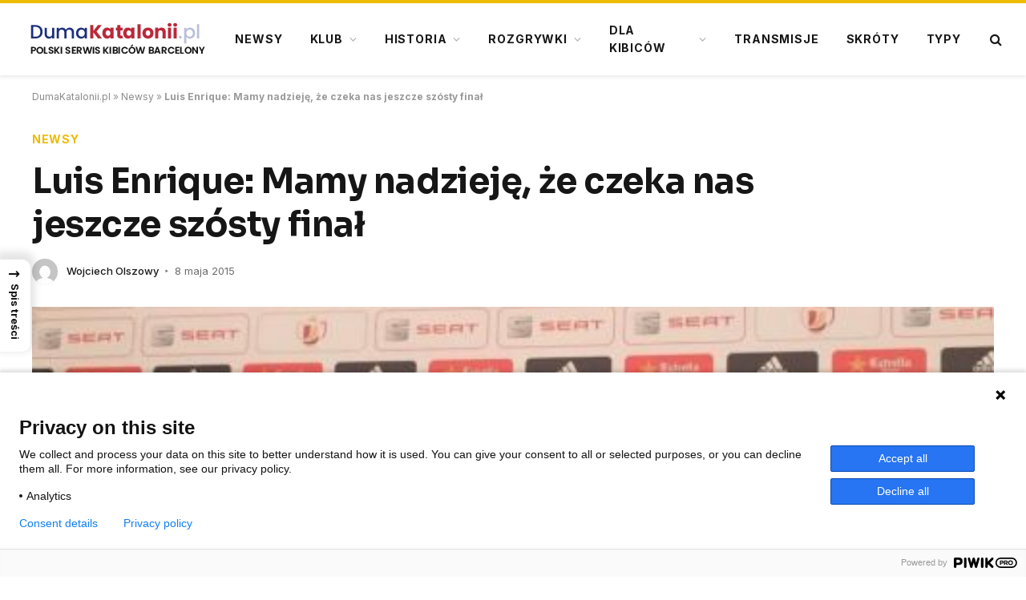

--- FILE ---
content_type: text/html; charset=UTF-8
request_url: https://dumakatalonii.pl/2015/05/luis-enrique-mamy-nadzieje-ze-czeka-nas-jeszcze-szosty-final/
body_size: 22219
content:
<!DOCTYPE html>
<html lang="pl-PL" class="s-light site-s-light">
<head>
<meta charset="UTF-8"/>
<meta name="viewport" content="width=device-width, initial-scale=1"/>
<meta name='robots' content='index, follow, max-image-preview:large, max-snippet:-1, max-video-preview:-1'/>
<title>Luis Enrique: Mamy nadzieję, że czeka nas jeszcze szósty finał</title><link rel="preload" as="image" imagesrcset="https://dumakatalonii.pl/wp-content/uploads/2015/05/Luis-Enrique1.jpg" imagesizes="(max-width: 1200px) 100vw, 1200px"/><link rel="preload" as="font" href="https://dumakatalonii.pl/wp-content/themes/smart-mag/css/icons/fonts/ts-icons.woff2?v3.2" type="font/woff2" crossorigin="anonymous"/>
<link rel="canonical" href="https://dumakatalonii.pl/2015/05/luis-enrique-mamy-nadzieje-ze-czeka-nas-jeszcze-szosty-final/"/>
<meta property="og:locale" content="pl_PL"/>
<meta property="og:type" content="article"/>
<meta property="og:title" content="Luis Enrique: Mamy nadzieję, że czeka nas jeszcze szósty finał"/>
<meta property="og:description" content="Trener FC Barcelony, Luis Enrique, wziął udział w dzisiejszej konferencji przed meczem z Realem Sociedad. Spotkanie z dziennikarzami zostało zdominowane jutrzejszym spotkaniem oraz kończącym się sezonem. Szkoleniowiec Blaugrany zapytany również został o to, co byłoby najlepszym prezentem dla niego.  Mecz przeciwko Realowi Sociedad &#8222;Skupiamy się na meczu z Sociedad jak na każdym. Wiemy, że mogą"/>
<meta property="og:url" content="https://dumakatalonii.pl/2015/05/luis-enrique-mamy-nadzieje-ze-czeka-nas-jeszcze-szosty-final/"/>
<meta property="og:site_name" content="DumaKatalonii.pl - strona Barcelony"/>
<meta property="article:publisher" content="https://www.facebook.com/DumaKataloniiPL"/>
<meta property="article:published_time" content="2015-05-08T13:18:11+00:00"/>
<meta property="article:modified_time" content="2015-05-08T14:50:40+00:00"/>
<meta property="og:image" content="https://dumakatalonii.pl/wp-content/uploads/2015/05/Luis-Enrique1.jpg"/>
<meta property="og:image:width" content="500"/>
<meta property="og:image:height" content="281"/>
<meta property="og:image:type" content="image/jpeg"/>
<meta name="author" content="Wojciech Olszowy"/>
<meta name="twitter:card" content="summary_large_image"/>
<meta name="twitter:creator" content="@dumakataloniipl"/>
<meta name="twitter:site" content="@dumakataloniipl"/>
<meta name="twitter:label1" content="Napisane przez"/>
<meta name="twitter:data1" content="Wojciech Olszowy"/>
<meta name="twitter:label2" content="Szacowany czas czytania"/>
<meta name="twitter:data2" content="2 minuty"/>
<script type="application/ld+json" class="yoast-schema-graph">{"@context":"https://schema.org","@graph":[{"@type":"Article","@id":"https://dumakatalonii.pl/2015/05/luis-enrique-mamy-nadzieje-ze-czeka-nas-jeszcze-szosty-final/#article","isPartOf":{"@id":"https://dumakatalonii.pl/2015/05/luis-enrique-mamy-nadzieje-ze-czeka-nas-jeszcze-szosty-final/"},"author":{"name":"Wojciech Olszowy","@id":"https://dumakatalonii.pl/#/schema/person/81f60d5535b1dbca555e458a624c83a5"},"headline":"Luis Enrique: Mamy nadzieję, że czeka nas jeszcze szósty finał","datePublished":"2015-05-08T13:18:11+00:00","dateModified":"2015-05-08T14:50:40+00:00","mainEntityOfPage":{"@id":"https://dumakatalonii.pl/2015/05/luis-enrique-mamy-nadzieje-ze-czeka-nas-jeszcze-szosty-final/"},"wordCount":321,"publisher":{"@id":"https://dumakatalonii.pl/#organization"},"image":{"@id":"https://dumakatalonii.pl/2015/05/luis-enrique-mamy-nadzieje-ze-czeka-nas-jeszcze-szosty-final/#primaryimage"},"thumbnailUrl":"https://dumakatalonii.pl/wp-content/uploads/2015/05/Luis-Enrique1.jpg","keywords":["Luis Enrique","Real Sociedad"],"articleSection":["Newsy"],"inLanguage":"pl-PL"},{"@type":"WebPage","@id":"https://dumakatalonii.pl/2015/05/luis-enrique-mamy-nadzieje-ze-czeka-nas-jeszcze-szosty-final/","url":"https://dumakatalonii.pl/2015/05/luis-enrique-mamy-nadzieje-ze-czeka-nas-jeszcze-szosty-final/","name":"Luis Enrique: Mamy nadzieję, że czeka nas jeszcze szósty finał","isPartOf":{"@id":"https://dumakatalonii.pl/#website"},"primaryImageOfPage":{"@id":"https://dumakatalonii.pl/2015/05/luis-enrique-mamy-nadzieje-ze-czeka-nas-jeszcze-szosty-final/#primaryimage"},"image":{"@id":"https://dumakatalonii.pl/2015/05/luis-enrique-mamy-nadzieje-ze-czeka-nas-jeszcze-szosty-final/#primaryimage"},"thumbnailUrl":"https://dumakatalonii.pl/wp-content/uploads/2015/05/Luis-Enrique1.jpg","datePublished":"2015-05-08T13:18:11+00:00","dateModified":"2015-05-08T14:50:40+00:00","breadcrumb":{"@id":"https://dumakatalonii.pl/2015/05/luis-enrique-mamy-nadzieje-ze-czeka-nas-jeszcze-szosty-final/#breadcrumb"},"inLanguage":"pl-PL","potentialAction":[{"@type":"ReadAction","target":["https://dumakatalonii.pl/2015/05/luis-enrique-mamy-nadzieje-ze-czeka-nas-jeszcze-szosty-final/"]}]},{"@type":"ImageObject","inLanguage":"pl-PL","@id":"https://dumakatalonii.pl/2015/05/luis-enrique-mamy-nadzieje-ze-czeka-nas-jeszcze-szosty-final/#primaryimage","url":"https://dumakatalonii.pl/wp-content/uploads/2015/05/Luis-Enrique1.jpg","contentUrl":"https://dumakatalonii.pl/wp-content/uploads/2015/05/Luis-Enrique1.jpg","width":500,"height":281,"caption":"lucho"},{"@type":"BreadcrumbList","@id":"https://dumakatalonii.pl/2015/05/luis-enrique-mamy-nadzieje-ze-czeka-nas-jeszcze-szosty-final/#breadcrumb","itemListElement":[{"@type":"ListItem","position":1,"name":"DumaKatalonii.pl","item":"https://dumakatalonii.pl/"},{"@type":"ListItem","position":2,"name":"Newsy","item":"https://dumakatalonii.pl/newsy/"},{"@type":"ListItem","position":3,"name":"Luis Enrique: Mamy nadzieję, że czeka nas jeszcze szósty finał"}]},{"@type":"WebSite","@id":"https://dumakatalonii.pl/#website","url":"https://dumakatalonii.pl/","name":"DumaKatalonii.pl - strona Barcelony","description":"DumaKatalonii.pl - polski serwis dla kibiców FC Barcelony, najświeższe informacje z serca Katalonii!","publisher":{"@id":"https://dumakatalonii.pl/#organization"},"potentialAction":[{"@type":"SearchAction","target":{"@type":"EntryPoint","urlTemplate":"https://dumakatalonii.pl/?s={search_term_string}"},"query-input":{"@type":"PropertyValueSpecification","valueRequired":true,"valueName":"search_term_string"}}],"inLanguage":"pl-PL"},{"@type":"Organization","@id":"https://dumakatalonii.pl/#organization","name":"DumaKatalonii.pl - strona Barcelony","url":"https://dumakatalonii.pl/","logo":{"@type":"ImageObject","inLanguage":"pl-PL","@id":"https://dumakatalonii.pl/#/schema/logo/image/","url":"https://dumakatalonii.pl/wp-content/uploads/2024/08/cropped-dk_logo.webp","contentUrl":"https://dumakatalonii.pl/wp-content/uploads/2024/08/cropped-dk_logo.webp","width":232,"height":50,"caption":"DumaKatalonii.pl - strona Barcelony"},"image":{"@id":"https://dumakatalonii.pl/#/schema/logo/image/"},"sameAs":["https://www.facebook.com/DumaKataloniiPL","https://x.com/dumakataloniipl"]},{"@type":"Person","@id":"https://dumakatalonii.pl/#/schema/person/81f60d5535b1dbca555e458a624c83a5","name":"Wojciech Olszowy","image":{"@type":"ImageObject","inLanguage":"pl-PL","@id":"https://dumakatalonii.pl/#/schema/person/image/","url":"https://secure.gravatar.com/avatar/d3b56ec0fc111d1ae0e1c46216c4be791354c9b9b8a7d3d6fe75973a08f1fa67?s=96&d=mm&r=g","contentUrl":"https://secure.gravatar.com/avatar/d3b56ec0fc111d1ae0e1c46216c4be791354c9b9b8a7d3d6fe75973a08f1fa67?s=96&d=mm&r=g","caption":"Wojciech Olszowy"},"url":"https://dumakatalonii.pl/author/olson/"}]}</script>
<link rel='dns-prefetch' href='//fonts.googleapis.com'/>
<style id='wp-img-auto-sizes-contain-inline-css'>img:is([sizes=auto i],[sizes^="auto," i]){contain-intrinsic-size:3000px 1500px}</style>
<style id='wp-emoji-styles-inline-css'>img.wp-smiley, img.emoji{display:inline !important;border:none !important;box-shadow:none !important;height:1em !important;width:1em !important;margin:0 0.07em !important;vertical-align:-0.1em !important;background:none !important;padding:0 !important;}</style>
<link rel="stylesheet" type="text/css" href="//dumakatalonii.pl/wp-content/cache/wpfc-minified/eiz0rnps/848ij.css" media="all"/>
<style id='classic-theme-styles-inline-css'>.wp-block-button__link{color:#fff;background-color:#32373c;border-radius:9999px;box-shadow:none;text-decoration:none;padding:calc(.667em + 2px) calc(1.333em + 2px);font-size:1.125em}.wp-block-file__button{background:#32373c;color:#fff;text-decoration:none}</style>
<style id='global-styles-inline-css'>:root{--wp--preset--aspect-ratio--square:1;--wp--preset--aspect-ratio--4-3:4/3;--wp--preset--aspect-ratio--3-4:3/4;--wp--preset--aspect-ratio--3-2:3/2;--wp--preset--aspect-ratio--2-3:2/3;--wp--preset--aspect-ratio--16-9:16/9;--wp--preset--aspect-ratio--9-16:9/16;--wp--preset--color--black:#000000;--wp--preset--color--cyan-bluish-gray:#abb8c3;--wp--preset--color--white:#ffffff;--wp--preset--color--pale-pink:#f78da7;--wp--preset--color--vivid-red:#cf2e2e;--wp--preset--color--luminous-vivid-orange:#ff6900;--wp--preset--color--luminous-vivid-amber:#fcb900;--wp--preset--color--light-green-cyan:#7bdcb5;--wp--preset--color--vivid-green-cyan:#00d084;--wp--preset--color--pale-cyan-blue:#8ed1fc;--wp--preset--color--vivid-cyan-blue:#0693e3;--wp--preset--color--vivid-purple:#9b51e0;--wp--preset--gradient--vivid-cyan-blue-to-vivid-purple:linear-gradient(135deg,rgb(6,147,227) 0%,rgb(155,81,224) 100%);--wp--preset--gradient--light-green-cyan-to-vivid-green-cyan:linear-gradient(135deg,rgb(122,220,180) 0%,rgb(0,208,130) 100%);--wp--preset--gradient--luminous-vivid-amber-to-luminous-vivid-orange:linear-gradient(135deg,rgb(252,185,0) 0%,rgb(255,105,0) 100%);--wp--preset--gradient--luminous-vivid-orange-to-vivid-red:linear-gradient(135deg,rgb(255,105,0) 0%,rgb(207,46,46) 100%);--wp--preset--gradient--very-light-gray-to-cyan-bluish-gray:linear-gradient(135deg,rgb(238,238,238) 0%,rgb(169,184,195) 100%);--wp--preset--gradient--cool-to-warm-spectrum:linear-gradient(135deg,rgb(74,234,220) 0%,rgb(151,120,209) 20%,rgb(207,42,186) 40%,rgb(238,44,130) 60%,rgb(251,105,98) 80%,rgb(254,248,76) 100%);--wp--preset--gradient--blush-light-purple:linear-gradient(135deg,rgb(255,206,236) 0%,rgb(152,150,240) 100%);--wp--preset--gradient--blush-bordeaux:linear-gradient(135deg,rgb(254,205,165) 0%,rgb(254,45,45) 50%,rgb(107,0,62) 100%);--wp--preset--gradient--luminous-dusk:linear-gradient(135deg,rgb(255,203,112) 0%,rgb(199,81,192) 50%,rgb(65,88,208) 100%);--wp--preset--gradient--pale-ocean:linear-gradient(135deg,rgb(255,245,203) 0%,rgb(182,227,212) 50%,rgb(51,167,181) 100%);--wp--preset--gradient--electric-grass:linear-gradient(135deg,rgb(202,248,128) 0%,rgb(113,206,126) 100%);--wp--preset--gradient--midnight:linear-gradient(135deg,rgb(2,3,129) 0%,rgb(40,116,252) 100%);--wp--preset--font-size--small:13px;--wp--preset--font-size--medium:20px;--wp--preset--font-size--large:36px;--wp--preset--font-size--x-large:42px;--wp--preset--spacing--20:0.44rem;--wp--preset--spacing--30:0.67rem;--wp--preset--spacing--40:1rem;--wp--preset--spacing--50:1.5rem;--wp--preset--spacing--60:2.25rem;--wp--preset--spacing--70:3.38rem;--wp--preset--spacing--80:5.06rem;--wp--preset--shadow--natural:6px 6px 9px rgba(0, 0, 0, 0.2);--wp--preset--shadow--deep:12px 12px 50px rgba(0, 0, 0, 0.4);--wp--preset--shadow--sharp:6px 6px 0px rgba(0, 0, 0, 0.2);--wp--preset--shadow--outlined:6px 6px 0px -3px rgb(255, 255, 255), 6px 6px rgb(0, 0, 0);--wp--preset--shadow--crisp:6px 6px 0px rgb(0, 0, 0);}:where(.is-layout-flex){gap:0.5em;}:where(.is-layout-grid){gap:0.5em;}body .is-layout-flex{display:flex;}.is-layout-flex{flex-wrap:wrap;align-items:center;}.is-layout-flex > :is(*, div){margin:0;}body .is-layout-grid{display:grid;}.is-layout-grid > :is(*, div){margin:0;}:where(.wp-block-columns.is-layout-flex){gap:2em;}:where(.wp-block-columns.is-layout-grid){gap:2em;}:where(.wp-block-post-template.is-layout-flex){gap:1.25em;}:where(.wp-block-post-template.is-layout-grid){gap:1.25em;}.has-black-color{color:var(--wp--preset--color--black) !important;}.has-cyan-bluish-gray-color{color:var(--wp--preset--color--cyan-bluish-gray) !important;}.has-white-color{color:var(--wp--preset--color--white) !important;}.has-pale-pink-color{color:var(--wp--preset--color--pale-pink) !important;}.has-vivid-red-color{color:var(--wp--preset--color--vivid-red) !important;}.has-luminous-vivid-orange-color{color:var(--wp--preset--color--luminous-vivid-orange) !important;}.has-luminous-vivid-amber-color{color:var(--wp--preset--color--luminous-vivid-amber) !important;}.has-light-green-cyan-color{color:var(--wp--preset--color--light-green-cyan) !important;}.has-vivid-green-cyan-color{color:var(--wp--preset--color--vivid-green-cyan) !important;}.has-pale-cyan-blue-color{color:var(--wp--preset--color--pale-cyan-blue) !important;}.has-vivid-cyan-blue-color{color:var(--wp--preset--color--vivid-cyan-blue) !important;}.has-vivid-purple-color{color:var(--wp--preset--color--vivid-purple) !important;}.has-black-background-color{background-color:var(--wp--preset--color--black) !important;}.has-cyan-bluish-gray-background-color{background-color:var(--wp--preset--color--cyan-bluish-gray) !important;}.has-white-background-color{background-color:var(--wp--preset--color--white) !important;}.has-pale-pink-background-color{background-color:var(--wp--preset--color--pale-pink) !important;}.has-vivid-red-background-color{background-color:var(--wp--preset--color--vivid-red) !important;}.has-luminous-vivid-orange-background-color{background-color:var(--wp--preset--color--luminous-vivid-orange) !important;}.has-luminous-vivid-amber-background-color{background-color:var(--wp--preset--color--luminous-vivid-amber) !important;}.has-light-green-cyan-background-color{background-color:var(--wp--preset--color--light-green-cyan) !important;}.has-vivid-green-cyan-background-color{background-color:var(--wp--preset--color--vivid-green-cyan) !important;}.has-pale-cyan-blue-background-color{background-color:var(--wp--preset--color--pale-cyan-blue) !important;}.has-vivid-cyan-blue-background-color{background-color:var(--wp--preset--color--vivid-cyan-blue) !important;}.has-vivid-purple-background-color{background-color:var(--wp--preset--color--vivid-purple) !important;}.has-black-border-color{border-color:var(--wp--preset--color--black) !important;}.has-cyan-bluish-gray-border-color{border-color:var(--wp--preset--color--cyan-bluish-gray) !important;}.has-white-border-color{border-color:var(--wp--preset--color--white) !important;}.has-pale-pink-border-color{border-color:var(--wp--preset--color--pale-pink) !important;}.has-vivid-red-border-color{border-color:var(--wp--preset--color--vivid-red) !important;}.has-luminous-vivid-orange-border-color{border-color:var(--wp--preset--color--luminous-vivid-orange) !important;}.has-luminous-vivid-amber-border-color{border-color:var(--wp--preset--color--luminous-vivid-amber) !important;}.has-light-green-cyan-border-color{border-color:var(--wp--preset--color--light-green-cyan) !important;}.has-vivid-green-cyan-border-color{border-color:var(--wp--preset--color--vivid-green-cyan) !important;}.has-pale-cyan-blue-border-color{border-color:var(--wp--preset--color--pale-cyan-blue) !important;}.has-vivid-cyan-blue-border-color{border-color:var(--wp--preset--color--vivid-cyan-blue) !important;}.has-vivid-purple-border-color{border-color:var(--wp--preset--color--vivid-purple) !important;}.has-vivid-cyan-blue-to-vivid-purple-gradient-background{background:var(--wp--preset--gradient--vivid-cyan-blue-to-vivid-purple) !important;}.has-light-green-cyan-to-vivid-green-cyan-gradient-background{background:var(--wp--preset--gradient--light-green-cyan-to-vivid-green-cyan) !important;}.has-luminous-vivid-amber-to-luminous-vivid-orange-gradient-background{background:var(--wp--preset--gradient--luminous-vivid-amber-to-luminous-vivid-orange) !important;}.has-luminous-vivid-orange-to-vivid-red-gradient-background{background:var(--wp--preset--gradient--luminous-vivid-orange-to-vivid-red) !important;}.has-very-light-gray-to-cyan-bluish-gray-gradient-background{background:var(--wp--preset--gradient--very-light-gray-to-cyan-bluish-gray) !important;}.has-cool-to-warm-spectrum-gradient-background{background:var(--wp--preset--gradient--cool-to-warm-spectrum) !important;}.has-blush-light-purple-gradient-background{background:var(--wp--preset--gradient--blush-light-purple) !important;}.has-blush-bordeaux-gradient-background{background:var(--wp--preset--gradient--blush-bordeaux) !important;}.has-luminous-dusk-gradient-background{background:var(--wp--preset--gradient--luminous-dusk) !important;}.has-pale-ocean-gradient-background{background:var(--wp--preset--gradient--pale-ocean) !important;}.has-electric-grass-gradient-background{background:var(--wp--preset--gradient--electric-grass) !important;}.has-midnight-gradient-background{background:var(--wp--preset--gradient--midnight) !important;}.has-small-font-size{font-size:var(--wp--preset--font-size--small) !important;}.has-medium-font-size{font-size:var(--wp--preset--font-size--medium) !important;}.has-large-font-size{font-size:var(--wp--preset--font-size--large) !important;}.has-x-large-font-size{font-size:var(--wp--preset--font-size--x-large) !important;}:where(.wp-block-post-template.is-layout-flex){gap:1.25em;}:where(.wp-block-post-template.is-layout-grid){gap:1.25em;}:where(.wp-block-term-template.is-layout-flex){gap:1.25em;}:where(.wp-block-term-template.is-layout-grid){gap:1.25em;}:where(.wp-block-columns.is-layout-flex){gap:2em;}:where(.wp-block-columns.is-layout-grid){gap:2em;}:root :where(.wp-block-pullquote){font-size:1.5em;line-height:1.6;}</style>
<link rel="stylesheet" type="text/css" href="//dumakatalonii.pl/wp-content/cache/wpfc-minified/13fg6dmx/848ij.css" media="all"/>
<style id='ez-toc-inline-css'>div#ez-toc-container .ez-toc-title{font-size:120%;}div#ez-toc-container .ez-toc-title{font-weight:500;}div#ez-toc-container ul li , div#ez-toc-container ul li a{font-size:95%;}div#ez-toc-container ul li , div#ez-toc-container ul li a{font-weight:500;}div#ez-toc-container nav ul ul li{font-size:90%;}.ez-toc-box-title{font-weight:bold;margin-bottom:10px;text-align:center;text-transform:uppercase;letter-spacing:1px;color:#666;padding-bottom:5px;position:absolute;top:-4%;left:5%;background-color:inherit;transition:top 0.3s ease;}.ez-toc-box-title.toc-closed{top:-25%;}
.ez-toc-container-direction{direction:ltr;}.ez-toc-counter ul{counter-reset:item;}.ez-toc-counter nav ul li a::before{content:counters(item, '.', decimal) '. ';display:inline-block;counter-increment:item;flex-grow:0;flex-shrink:0;margin-right:.2em;float:left;}.ez-toc-widget-direction{direction:ltr;}.ez-toc-widget-container ul{counter-reset:item;}.ez-toc-widget-container nav ul li a::before{content:counters(item, '.', decimal) '. ';display:inline-block;counter-increment:item;flex-grow:0;flex-shrink:0;margin-right:.2em;float:left;}</style>
<link rel="stylesheet" type="text/css" href="//dumakatalonii.pl/wp-content/cache/wpfc-minified/eqgsscw7/848ij.css" media="all"/>
<style id='ez-toc-sticky-inline-css'>.ez-toc-sticky-fixed{position:fixed;top:0;left:0;z-index:999999;width:auto;max-width:100%;}
.ez-toc-sticky-fixed .ez-toc-sidebar{position:relative;top:auto;width:auto;;box-shadow:1px 1px 10px 3px rgb(0 0 0 / 20%);box-sizing:border-box;padding:20px 30px;background:#fff;margin-left:0 !important;height:100vh;overflow-y:auto;overflow-x:hidden;}
.ez-toc-sticky-fixed .ez-toc-sidebar #ez-toc-sticky-container{padding:0px;border:none;margin-bottom:0;margin-top:65px;}
#ez-toc-sticky-container a{color:#000;}
.ez-toc-sticky-fixed .ez-toc-sidebar .ez-toc-sticky-title-container{border-bottom-color:#EEEEEE;background-color:#fff;padding:15px;border-bottom:1px solid #e5e5e5;width:100%;position:absolute;height:auto;top:0;left:0;z-index:99999999;}
.ez-toc-sticky-fixed .ez-toc-sidebar .ez-toc-sticky-title-container .ez-toc-sticky-title{font-weight:600;font-size:18px;color:#111;}
.ez-toc-sticky-fixed .ez-toc-close-icon{-webkit-appearance:none;padding:0;cursor:pointer;background:0 0;border:0;float:right;font-size:30px;font-weight:600;line-height:1;position:relative;color:#111;top:-2px;text-decoration:none;}
.ez-toc-open-icon{position:fixed;left:0px;top:45%;text-decoration:none;font-weight:bold;padding:5px 10px 15px 10px;box-shadow:1px -5px 10px 5px rgb(0 0 0 / 10%);background-color:#fff;color:#111;display:inline-grid;line-height:1.4;border-radius:0px 10px 10px 0px;z-index:999999;}
.ez-toc-sticky-fixed.hide{-webkit-transition:opacity 0.3s linear, left 0.3s cubic-bezier(0.4, 0, 1, 1);-ms-transition:opacity 0.3s linear, left 0.3s cubic-bezier(0.4, 0, 1, 1);-o-transition:opacity 0.3s linear, left 0.3s cubic-bezier(0.4, 0, 1, 1);transition:opacity 0.3s linear, left 0.3s cubic-bezier(0.4, 0, 1, 1);left:-100%;}
.ez-toc-sticky-fixed.show{-webkit-transition:left 0.3s linear, left 0.3s easy-out;-moz-transition:left 0.3s linear;-o-transition:left 0.3s linear;transition:left 0.3s linear;left:0;}
.ez-toc-open-icon span.arrow{font-size:18px;}
.ez-toc-open-icon span.text{font-size:13px;writing-mode:vertical-rl;text-orientation:mixed;}
@media screen  and (max-device-width: 640px) {.ez-toc-sticky-fixed .ez-toc-sidebar{min-width:auto;}
.ez-toc-sticky-fixed .ez-toc-sidebar.show{padding-top:35px;}
.ez-toc-sticky-fixed .ez-toc-sidebar #ez-toc-sticky-container{min-width:100%;}
}
.ez-toc-sticky-toggle-direction{direction:ltr;}.ez-toc-sticky-toggle-counter ul{counter-reset:item;}.ez-toc-sticky-toggle-counter nav ul li a::before{content:counters(item, '.', decimal) '. ';display:inline-block;counter-increment:item;flex-grow:0;flex-shrink:0;margin-right:.2em;float:left;}</style>
<link rel="stylesheet" type="text/css" href="//dumakatalonii.pl/wp-content/cache/wpfc-minified/kbqyvbn7/848ij.css" media="all"/>
<style id='smartmag-core-inline-css'>:root{--c-main:#edbb00;--c-main-rgb:237,187,0;--text-font:"Inter", system-ui, -apple-system, "Segoe UI", Arial, sans-serif;--body-font:"Inter", system-ui, -apple-system, "Segoe UI", Arial, sans-serif;--title-font:"Sora", system-ui, -apple-system, "Segoe UI", Arial, sans-serif;--c-p-meta-icons:var(--c-main);}
.s-dark body{background-color:#000000;}
.post-title:not(._){letter-spacing:-0.01em;}
.main-sidebar .widget, .ts-sidebar .widget{margin-bottom:45px;}
.smart-head-main{--c-shadow:rgba(0,0,0,0.07);}
.smart-head-main .smart-head-mid{--head-h:94px;border-top-width:4px;border-top-color:var(--c-main);}
.navigation-main .menu > li > a{font-size:14px;font-weight:bold;letter-spacing:.06em;}
.navigation-main .menu > li li a{font-weight:500;}
.smart-head-mobile .smart-head-mid{border-top-width:4px;border-top-color:var(--c-main);}
.smart-head-main .spc-social{--spc-social-fs:16px;--spc-social-size:36px;}
.post-meta{--p-meta-sep:"\2023";--p-meta-sep-pad:6px;}
.post-meta .meta-item:before{transform:scale(.8);}
.cat-labels .category{padding-left:10px;padding-right:10px;}
.block-head-e1 .heading{font-family:"Barlow Condensed", system-ui, -apple-system, "Segoe UI", Arial, sans-serif;font-size:22px;font-weight:bold;font-style:italic;letter-spacing:.04em;}
.block-head-e2 .heading{font-family:"Barlow Condensed", system-ui, -apple-system, "Segoe UI", Arial, sans-serif;font-size:32px;font-weight:800;font-style:italic;text-transform:uppercase;letter-spacing:0.04em;}
.block-head-e2{--line-weight:4px;--c-line:var(--c-main);}
.loop-grid .ratio-is-custom{padding-bottom:calc(100% / 1.68);}
.list-post{--list-p-media-width:35%;--list-p-media-max-width:85%;}
.post-meta-single .meta-item, .post-meta-single .text-in{font-size:13px;}
.the-post-header .post-meta .post-title{line-height:1.26;}
.entry-content{line-height:1.65;letter-spacing:0.01em;}:where(.entry-content) a{text-decoration:underline;text-underline-offset:4px;text-decoration-thickness:2px;}
.s-head-modern .sub-title{font-weight:500;}
.site-s-light .s-head-modern .sub-title{color:#6d6d6d;}
.site-s-light .s-head-large .post-meta{--c-post-meta:#6d6d6d;}
.s-dark .s-head-large .post-meta{--c-post-meta:#e2e2e2;}
.a-wrap-1{background-color:#02001c;}
.a-wrap-2:not(._){margin-top:0px;}
@media(min-width:941px) and (max-width:1200px){ .navigation-main .menu > li > a{font-size:calc(10px + (14px - 10px) * .7);}
}</style>
<link rel="stylesheet" type="text/css" href="//dumakatalonii.pl/wp-content/cache/wpfc-minified/oq9svc2/848ij.css" media="all"/>
<link rel='stylesheet' id='smartmag-gfonts-custom-css' href='https://fonts.googleapis.com/css?family=Inter%3A400%2C500%2C600%2C700%7CSora%3A400%2C500%2C600%2C700%7CBarlow+Condensed%3Abold%2Cboldi%2C800%2C800i&#038;display=swap' type='text/css' media='all'/>
<script id="smartmag-lazy-inline-js-after">
var BunyadLazy={};BunyadLazy.load=function(){function a(e,n){var t={};e.dataset.bgset&&e.dataset.sizes?(t.sizes=e.dataset.sizes,t.srcset=e.dataset.bgset):t.src=e.dataset.bgsrc,function(t){var a=t.dataset.ratio;if(0<a){const e=t.parentElement;if(e.classList.contains("media-ratio")){const n=e.style;n.getPropertyValue("--a-ratio")||(n.paddingBottom=100/a+"%")}}}(e);var a,o=document.createElement("img");for(a in o.onload=function(){var t="url('"+(o.currentSrc||o.src)+"')",a=e.style;a.backgroundImage!==t&&requestAnimationFrame(()=>{a.backgroundImage=t,n&&n()}),o.onload=null,o.onerror=null,o=null},o.onerror=o.onload,t)o.setAttribute(a,t[a]);o&&o.complete&&0<o.naturalWidth&&o.onload&&o.onload()}function e(t){t.dataset.loaded||a(t,()=>{document.dispatchEvent(new Event("lazyloaded")),t.dataset.loaded=1})}function n(t){"complete"===document.readyState?t():window.addEventListener("load",t)}return{initEarly:function(){var t,a=()=>{document.querySelectorAll(".img.bg-cover:not(.lazyload)").forEach(e)};"complete"!==document.readyState?(t=setInterval(a,150),n(()=>{a(),clearInterval(t)})):a()},callOnLoad:n,initBgImages:function(t){t&&n(()=>{document.querySelectorAll(".img.bg-cover").forEach(e)})},bgLoad:a}}(),BunyadLazy.load.initEarly();
//# sourceURL=smartmag-lazy-inline-js-after</script>
<script src='//dumakatalonii.pl/wp-content/cache/wpfc-minified/kq9wfiht/848ij.js'></script>
<link rel="https://api.w.org/" href="https://dumakatalonii.pl/wp-json/"/><link rel="alternate" title="JSON" type="application/json" href="https://dumakatalonii.pl/wp-json/wp/v2/posts/58138"/>    <script>function trackPiwikClick(trackEvent, name){
console.log("trackPiwikClick");
if(typeof window!=='undefined'&&window._paq){
window._paq.push(['trackEvent', trackEvent, name]);
}}</script>
<script>var BunyadSchemeKey='bunyad-scheme';
(()=> {
const d=document.documentElement;
const c=d.classList;
var scheme=localStorage.getItem(BunyadSchemeKey);
if(scheme){
d.dataset.origClass=c;
scheme==='dark' ? c.remove('s-light', 'site-s-light'):c.remove('s-dark', 'site-s-dark');
c.add('site-s-' + scheme, 's-' + scheme);
}})();</script>
<meta name="generator" content="Elementor 3.34.3; features: e_font_icon_svg, additional_custom_breakpoints; settings: css_print_method-external, google_font-enabled, font_display-swap">
<script src="https://totalscore.pl/js/geoloc.js"></script>
<script async src="https://platform.twitter.com/widgets.js" charset="utf-8"></script>
<script async src="https://www.googletagmanager.com/gtag/js?id=G-K0J3R7RR8G"></script>
<script>window.dataLayer=window.dataLayer||[];
function gtag(){dataLayer.push(arguments);}
gtag('js', new Date());
gtag('config', 'G-K0J3R7RR8G');</script>
<script src="https://totalscore.pl/js/geoloc.js"></script>
<script>(function(window, document, dataLayerName, id){
window[dataLayerName]=window[dataLayerName]||[],window[dataLayerName].push({start:(new Date).getTime(),event:"stg.start"});var scripts=document.getElementsByTagName('script')[0],tags=document.createElement('script');
function stgCreateCookie(a,b,c){var d="";if(c){var e=new Date;e.setTime(e.getTime()+24*c*60*60*1e3),d="; expires="+e.toUTCString();f="; SameSite=Strict"}document.cookie=a+"="+b+d+f+"; path=/"}
var isStgDebug=(window.location.href.match("stg_debug")||document.cookie.match("stg_debug"))&&!window.location.href.match("stg_disable_debug");stgCreateCookie("stg_debug",isStgDebug?1:"",isStgDebug?14:-1);
var qP=[];dataLayerName!=="dataLayer"&&qP.push("data_layer_name="+dataLayerName),isStgDebug&&qP.push("stg_debug");var qPString=qP.length>0?("?"+qP.join("&")):"";
tags.async=!0,tags.src="https://dumakatalonii.containers.piwik.pro/"+id+".js"+qPString,scripts.parentNode.insertBefore(tags,scripts);
!function(a,n,i){a[n]=a[n]||{};for(var c=0;c<i.length;c++)!function(i){a[n][i]=a[n][i]||{},a[n][i].api=a[n][i].api||function(){var a=[].slice.call(arguments,0);"string"==typeof a[0]&&window[dataLayerName].push({event:n+"."+i+":"+a[0],parameters:[].slice.call(arguments,1)})}}(i[c])}(window,"ppms",["tm","cm"]);
})(window, document, 'dataLayer', '728af91e-dd43-4997-9bff-52aa76822b30');</script>
<script src="https://advia24.com/js/advia24_wp3.js?v=4"></script>
<link rel="icon" href="https://dumakatalonii.pl/wp-content/uploads/2024/09/dk.webp" sizes="32x32"/>
<link rel="icon" href="https://dumakatalonii.pl/wp-content/uploads/2024/09/dk.webp" sizes="192x192"/>
<link rel="apple-touch-icon" href="https://dumakatalonii.pl/wp-content/uploads/2024/09/dk.webp"/>
<meta name="msapplication-TileImage" content="https://dumakatalonii.pl/wp-content/uploads/2024/09/dk.webp"/>
<style id="wp-custom-css">h5.heading{margin:1%;}
.tabela ol li:nth-child(1){background:#e8e5d8 !important;color:#000 !important;}
.tabela ol li.headertab{background:#333 !important;color:#fff !important;border-left:7px solid #333;}
.grid-tabela-short span, .grid-tabela-strzelcy span{font-size:14px!important}
.grid-tabela-short div, .grid-tabela-strzelcy div{font-size:14px!important;color:#000;text-transform:none;}
.tabela ol li.headertab div{color:#fff!important}
.grid-tabela-short img{width:20px !important;}
.main-sidebar .widget{margin-bottom:0}
.vlive_container{max-width:1220px;float:initial;}
.rmatches, .tabela{margin-bottom:30px}
.promo-table{border-collapse:collapse;width:100%;text-align:center;}
.promo-image-cell{text-align:center;vertical-align:middle;width:25%;}
.promo-image{border-radius:8px;}
.promo-text-cell{text-align:center;font-size:20px;text-transform:uppercase;font-weight:bold;transition:color 0.3s ease;}
.promo-description{text-align:center;color:#000;}
.promo-link .promo-text-cell{color:#146fd2;}
.promo-link:hover .promo-text-cell{color:#003773;}
.promo-link:hover .promo-table td{background:#f1f1f1!important;}
@media(min-width:768px){
.elementor-75400 .elementor-element.elementor-element-41e8cdc{width:66.661%;}
.feat-grid-equals.static .slides{gap:20px}
.has-el-gap .elementor-column{padding:0}
}
.has-el-gap .elementor-column:nth-child(2){padding-left:20px;width:calc(33.33%-20px)}
.slides .image-link{padding:0px!important}
.tablet{display:none}
.mobile{display:none}
@media screen and (min-width: 993px) and (max-width: 1280px) {
.desktop{display:none}
.mobile{display:none}
.tablet{display:block}
}
@media screen and (max-width:992px){
.desktop{display:none}
.mobile{display:block}
.tablet{display:none}
}
.stream_table, .tips_table, .tips_odds{border-collapse:collapse;width:100%;}
.tips_odds td, .tips_odds th{text-align:center!important;}
.stream_table td{text-align:center;vertical-align:middle;font-weight:bold;font-size:19px;padding:20px 0!important}
.tips_table td{text-align:center;vertical-align:middle;font-weight:bold;font-size:17px;padding:10px 0!important}
.home_only{display:none !important;}</style>
<script data-wpfc-render="false">var Wpfcll={s:[],osl:0,scroll:false,i:function(){Wpfcll.ss();window.addEventListener('load',function(){window.addEventListener("DOMSubtreeModified",function(e){Wpfcll.osl=Wpfcll.s.length;Wpfcll.ss();if(Wpfcll.s.length > Wpfcll.osl){Wpfcll.ls(false);}},false);Wpfcll.ls(true);});window.addEventListener('scroll',function(){Wpfcll.scroll=true;Wpfcll.ls(false);});window.addEventListener('resize',function(){Wpfcll.scroll=true;Wpfcll.ls(false);});window.addEventListener('click',function(){Wpfcll.scroll=true;Wpfcll.ls(false);});},c:function(e,pageload){var w=document.documentElement.clientHeight || body.clientHeight;var n=0;if(pageload){n=0;}else{n=(w > 800) ? 800:200;n=Wpfcll.scroll ? 800:n;}var er=e.getBoundingClientRect();var t=0;var p=e.parentNode ? e.parentNode:false;if(typeof p.getBoundingClientRect=="undefined"){var pr=false;}else{var pr=p.getBoundingClientRect();}if(er.x==0 && er.y==0){for(var i=0;i < 10;i++){if(p){if(pr.x==0 && pr.y==0){if(p.parentNode){p=p.parentNode;}if(typeof p.getBoundingClientRect=="undefined"){pr=false;}else{pr=p.getBoundingClientRect();}}else{t=pr.top;break;}}};}else{t=er.top;}if(w - t+n > 0){return true;}return false;},r:function(e,pageload){var s=this;var oc,ot;try{oc=e.getAttribute("data-wpfc-original-src");ot=e.getAttribute("data-wpfc-original-srcset");originalsizes=e.getAttribute("data-wpfc-original-sizes");if(s.c(e,pageload)){if(oc || ot){if(e.tagName=="DIV" || e.tagName=="A" || e.tagName=="SPAN"){e.style.backgroundImage="url("+oc+")";e.removeAttribute("data-wpfc-original-src");e.removeAttribute("data-wpfc-original-srcset");e.removeAttribute("onload");}else{if(oc){e.setAttribute('src',oc);}if(ot){e.setAttribute('srcset',ot);}if(originalsizes){e.setAttribute('sizes',originalsizes);}if(e.getAttribute("alt") && e.getAttribute("alt")=="blank"){e.removeAttribute("alt");}e.removeAttribute("data-wpfc-original-src");e.removeAttribute("data-wpfc-original-srcset");e.removeAttribute("data-wpfc-original-sizes");e.removeAttribute("onload");if(e.tagName=="IFRAME"){var y="https://www.youtube.com/embed/";if(navigator.userAgent.match(/\sEdge?\/\d/i)){e.setAttribute('src',e.getAttribute("src").replace(/.+\/templates\/youtube\.html\#/,y));}e.onload=function(){if(typeof window.jQuery !="undefined"){if(jQuery.fn.fitVids){jQuery(e).parent().fitVids({customSelector:"iframe[src]"});}}var s=e.getAttribute("src").match(/templates\/youtube\.html\#(.+)/);if(s){try{var i=e.contentDocument || e.contentWindow;if(i.location.href=="about:blank"){e.setAttribute('src',y+s[1]);}}catch(err){e.setAttribute('src',y+s[1]);}}}}}}else{if(e.tagName=="NOSCRIPT"){if(jQuery(e).attr("data-type")=="wpfc"){e.removeAttribute("data-type");jQuery(e).after(jQuery(e).text());}}}}}catch(error){console.log(error);console.log("==>",e);}},ss:function(){var i=Array.prototype.slice.call(document.getElementsByTagName("img"));var f=Array.prototype.slice.call(document.getElementsByTagName("iframe"));var d=Array.prototype.slice.call(document.getElementsByTagName("div"));var a=Array.prototype.slice.call(document.getElementsByTagName("a"));var s=Array.prototype.slice.call(document.getElementsByTagName("span"));var n=Array.prototype.slice.call(document.getElementsByTagName("noscript"));this.s=i.concat(f).concat(d).concat(a).concat(s).concat(n);},ls:function(pageload){var s=this;[].forEach.call(s.s,function(e,index){s.r(e,pageload);});}};document.addEventListener('DOMContentLoaded',function(){wpfci();});function wpfci(){Wpfcll.i();}</script>
</head>
<body data-rsssl=1 class="wp-singular post-template-default single single-post postid-58138 single-format-standard wp-custom-logo wp-theme-smart-mag right-sidebar post-layout-large-image post-cat-128 has-lb has-lb-sm ts-img-hov-fade has-sb-sep layout-normal elementor-default elementor-kit-75186">
<script>run_geo_ban();</script>
<div class="main-wrap">
<div class="off-canvas-backdrop"></div><div class="mobile-menu-container off-canvas" id="off-canvas">
<div class="off-canvas-head">
<a href="#" class="close">
<span class="visuallyhidden">Close Menu</span>
<i class="tsi tsi-times"></i>
</a>
<div class="ts-logo"> <img class="logo-mobile logo-image" src="https://dumakatalonii.pl/wp-content/uploads/2024/08/dk_logo.webp" width="116" height="25" alt="DumaKatalonii.pl &#8211; strona Barcelony"/></div></div><div class="off-canvas-content">
<ul class="mobile-menu"></ul>
<div class="spc-social-block spc-social spc-social-b smart-head-social"> <a href="https://www.facebook.com/DumaKataloniiPL" class="link service s-facebook" target="_blank" rel="nofollow noopener external noreferrer" data-wpel-link="external"> <i class="icon tsi tsi-facebook"></i> <span class="visuallyhidden">Facebook</span> </a> <a href="https://x.com/dumakataloniipl" class="link service s-twitter" target="_blank" rel="nofollow noopener external noreferrer" data-wpel-link="external"> <i class="icon tsi tsi-twitter"></i> <span class="visuallyhidden">X (Twitter)</span> </a></div></div></div><div class="smart-head smart-head-b smart-head-main" id="smart-head" data-sticky="auto" data-sticky-type="fixed" data-sticky-full>
<div class="smart-head-row smart-head-mid is-light smart-head-row-full">
<div class="inner full">
<div class="items items-left"> <a href="https://dumakatalonii.pl/" title="DumaKatalonii.pl &#8211; strona Barcelony" rel="home" class="logo-link ts-logo logo-is-image" data-wpel-link="internal"> <span> <img src="https://dumakatalonii.pl/wp-content/uploads/2024/08/dk_logo.webp" class="logo-image" alt="DumaKatalonii.pl &#8211; strona Barcelony" width="232" height="50"/> </span> </a></div><div class="items items-center empty"></div><div class="items items-right">
<div class="nav-wrap"> <nav class="navigation navigation-main nav-hov-a"> <ul id="menu-primary-navigation" class="menu"><li id="menu-item-4422" class="menu-item menu-item-type-custom menu-item-object-custom menu-item-4422"><a href="/newsy" data-wpel-link="internal">Newsy</a></li> <li id="menu-item-76548" class="menu-item menu-item-type-custom menu-item-object-custom menu-item-has-children menu-item-76548"><a href="#">Klub</a> <ul class="sub-menu"> <li id="menu-item-76549" class="menu-item menu-item-type-post_type menu-item-object-page menu-item-76549"><a href="https://dumakatalonii.pl/fc-barcelona-informacje-o-klubie/" data-wpel-link="internal">Informacje o klubie</a></li> <li id="menu-item-76595" class="menu-item menu-item-type-post_type menu-item-object-page menu-item-76595"><a href="https://dumakatalonii.pl/zarzad/" data-wpel-link="internal">Zarząd</a></li> <li id="menu-item-76551" class="menu-item menu-item-type-post_type menu-item-object-page menu-item-76551"><a href="https://dumakatalonii.pl/hymn/" data-wpel-link="internal">Hymn</a></li> <li id="menu-item-76556" class="menu-item menu-item-type-post_type menu-item-object-page menu-item-76556"><a href="https://dumakatalonii.pl/barwy-klubowe/" data-wpel-link="internal">Barwy</a></li> <li id="menu-item-76561" class="menu-item menu-item-type-post_type menu-item-object-page menu-item-76561"><a href="https://dumakatalonii.pl/koszulki/" data-wpel-link="internal">Koszulki</a></li> <li id="menu-item-76562" class="menu-item menu-item-type-post_type menu-item-object-page menu-item-76562"><a href="https://dumakatalonii.pl/camp-nou/" data-wpel-link="internal">Camp Nou</a></li> <li id="menu-item-76608" class="menu-item menu-item-type-post_type menu-item-object-page menu-item-76608"><a href="https://dumakatalonii.pl/wlasciciele-socios/" data-wpel-link="internal">Socios</a></li> <li id="menu-item-76637" class="menu-item menu-item-type-post_type menu-item-object-page menu-item-76637"><a href="https://dumakatalonii.pl/la-masia/" data-wpel-link="internal">La Masia</a></li> <li id="menu-item-76707" class="menu-item menu-item-type-post_type menu-item-object-page menu-item-76707"><a href="https://dumakatalonii.pl/fcbotiga/" data-wpel-link="internal">Oficjalny sklep FCBotiga</a></li> <li id="menu-item-76708" class="menu-item menu-item-type-post_type menu-item-object-page menu-item-76708"><a href="https://dumakatalonii.pl/muzeum/" data-wpel-link="internal">Muzeum</a></li> <li id="menu-item-76706" class="menu-item menu-item-type-post_type menu-item-object-page menu-item-76706"><a href="https://dumakatalonii.pl/barca-tv-i-barca-one/" data-wpel-link="internal">Barça TV i Barça One</a></li> <li id="menu-item-76709" class="menu-item menu-item-type-post_type menu-item-object-page menu-item-76709"><a href="https://dumakatalonii.pl/ciutat-esportiva/" data-wpel-link="internal">Ciutat Esportiva</a></li> <li id="menu-item-76711" class="menu-item menu-item-type-post_type menu-item-object-page menu-item-76711"><a href="https://dumakatalonii.pl/fc-barcelona-b-barca-atletic/" data-wpel-link="internal">FC Barcelona B</a></li> <li id="menu-item-76710" class="menu-item menu-item-type-post_type menu-item-object-page menu-item-76710"><a href="https://dumakatalonii.pl/palau-blaugrana/" data-wpel-link="internal">Palau Blaugrana</a></li> </ul> </li> <li id="menu-item-76688" class="menu-item menu-item-type-custom menu-item-object-custom menu-item-has-children menu-item-76688"><a href="#">Historia</a> <ul class="sub-menu"> <li id="menu-item-76594" class="menu-item menu-item-type-post_type menu-item-object-page menu-item-76594"><a href="https://dumakatalonii.pl/historia-klubu/" data-wpel-link="internal">Historia klubu</a></li> <li id="menu-item-76689" class="menu-item menu-item-type-post_type menu-item-object-page menu-item-76689"><a href="https://dumakatalonii.pl/herb/" data-wpel-link="internal">Herb</a></li> <li id="menu-item-76680" class="menu-item menu-item-type-post_type menu-item-object-page menu-item-76680"><a href="https://dumakatalonii.pl/trofea-sukcesy/" data-wpel-link="internal">Trofea i sukcesy</a></li> <li id="menu-item-76597" class="menu-item menu-item-type-post_type menu-item-object-page menu-item-76597"><a href="https://dumakatalonii.pl/trenerzy/" data-wpel-link="internal">Trenerzy</a></li> <li id="menu-item-76609" class="menu-item menu-item-type-post_type menu-item-object-page menu-item-76609"><a href="https://dumakatalonii.pl/prezydenci/" data-wpel-link="internal">Prezydenci</a></li> <li id="menu-item-76636" class="menu-item menu-item-type-post_type menu-item-object-page menu-item-76636"><a href="https://dumakatalonii.pl/el-clasico/" data-wpel-link="internal">El Clasico</a></li> <li id="menu-item-76677" class="menu-item menu-item-type-post_type menu-item-object-page menu-item-76677"><a href="https://dumakatalonii.pl/derby-katalonii/" data-wpel-link="internal">Derby Katalonii</a></li> <li id="menu-item-76678" class="menu-item menu-item-type-post_type menu-item-object-page menu-item-76678"><a href="https://dumakatalonii.pl/rekordzisci/" data-wpel-link="internal">Legendy i najwięksi piłkarze</a></li> <li id="menu-item-76679" class="menu-item menu-item-type-post_type menu-item-object-page menu-item-76679"><a href="https://dumakatalonii.pl/najdrozsze-transfery/" data-wpel-link="internal">Najdroższe transfery</a></li> <li id="menu-item-76718" class="menu-item menu-item-type-post_type menu-item-object-page menu-item-76718"><a href="https://dumakatalonii.pl/polacy-w-fc-barcelonie/" data-wpel-link="internal">Polacy w FC Barcelonie</a></li> <li id="menu-item-76578" class="menu-item menu-item-type-post_type menu-item-object-page menu-item-76578"><a href="https://dumakatalonii.pl/dream-team/" data-wpel-link="internal">Dream Team</a></li> <li id="menu-item-76676" class="menu-item menu-item-type-post_type menu-item-object-page menu-item-76676"><a href="https://dumakatalonii.pl/styl-gry/" data-wpel-link="internal">Styl gry</a></li> </ul> </li> <li id="menu-item-76599" class="menu-item menu-item-type-custom menu-item-object-custom menu-item-has-children menu-item-76599"><a href="#">Rozgrywki</a> <ul class="sub-menu"> <li id="menu-item-76626" class="menu-item menu-item-type-post_type menu-item-object-page menu-item-76626"><a href="https://dumakatalonii.pl/terminarz-wyniki/" data-wpel-link="internal">Terminarz i wyniki</a></li> <li id="menu-item-76625" class="menu-item menu-item-type-post_type menu-item-object-page menu-item-76625"><a href="https://dumakatalonii.pl/la-liga-tabela-ligowa/" data-wpel-link="internal">Tabela La Liga</a></li> <li id="menu-item-76598" class="menu-item menu-item-type-post_type menu-item-object-page menu-item-76598"><a href="https://dumakatalonii.pl/la-liga-tabela-strzelcow/" data-wpel-link="internal">La Liga tabela strzelców</a></li> <li id="menu-item-76569" class="menu-item menu-item-type-post_type menu-item-object-page menu-item-76569"><a href="https://dumakatalonii.pl/historia-la-liga/" data-wpel-link="internal">Historia La Liga</a></li> <li id="menu-item-76568" class="menu-item menu-item-type-post_type menu-item-object-page menu-item-76568"><a href="https://dumakatalonii.pl/historia-pucharu-krola/" data-wpel-link="internal">Historia Pucharu Króla</a></li> </ul> </li> <li id="menu-item-76580" class="menu-item menu-item-type-custom menu-item-object-custom menu-item-has-children menu-item-76580"><a href="#">Dla kibiców</a> <ul class="sub-menu"> <li id="menu-item-76658" class="menu-item menu-item-type-post_type menu-item-object-page menu-item-76658"><a href="https://dumakatalonii.pl/kibice/" data-wpel-link="internal">Kibice</a></li> <li id="menu-item-76655" class="menu-item menu-item-type-post_type menu-item-object-page menu-item-76655"><a href="https://dumakatalonii.pl/fankluby/" data-wpel-link="internal">Fankluby</a></li> <li id="menu-item-76567" class="menu-item menu-item-type-post_type menu-item-object-page menu-item-76567"><a href="https://dumakatalonii.pl/przyspiewki/" data-wpel-link="internal">Przyśpiewki</a></li> <li id="menu-item-76656" class="menu-item menu-item-type-post_type menu-item-object-page menu-item-76656"><a href="https://dumakatalonii.pl/sektorowki/" data-wpel-link="internal">Sektorówki</a></li> <li id="menu-item-76657" class="menu-item menu-item-type-post_type menu-item-object-page menu-item-76657"><a href="https://dumakatalonii.pl/bilety-na-mecze/" data-wpel-link="internal">Bilety na mecze</a></li> <li id="menu-item-76579" class="menu-item menu-item-type-post_type menu-item-object-page menu-item-76579"><a href="https://dumakatalonii.pl/slownik/" data-wpel-link="internal">Słownik</a></li> <li id="menu-item-76654" class="menu-item menu-item-type-post_type menu-item-object-page menu-item-76654"><a href="https://dumakatalonii.pl/miasto/" data-wpel-link="internal">Miasto Barcelona</a></li> </ul> </li> <li id="menu-item-76545" class="menu-item menu-item-type-taxonomy menu-item-object-category menu-cat-1687 menu-item-76545"><a href="https://dumakatalonii.pl/transmisje/" data-wpel-link="internal">Transmisje</a></li> <li id="menu-item-76544" class="menu-item menu-item-type-taxonomy menu-item-object-category menu-cat-145 menu-item-76544"><a href="https://dumakatalonii.pl/skroty-meczow/" data-wpel-link="internal">Skróty</a></li> <li id="menu-item-76546" class="menu-item menu-item-type-taxonomy menu-item-object-category menu-cat-1694 menu-item-76546"><a href="https://dumakatalonii.pl/typy-bukmacherskie/" data-wpel-link="internal">Typy</a></li> </ul> </nav></div><a href="#" class="search-icon has-icon-only is-icon" title="Search">
<i class="tsi tsi-search"></i>
</a></div></div></div></div><div class="smart-head smart-head-a smart-head-mobile" id="smart-head-mobile" data-sticky="mid" data-sticky-type="smart" data-sticky-full>
<div class="smart-head-row smart-head-mid smart-head-row-3 is-light smart-head-row-full">
<div class="inner wrap">
<div class="items items-left"> <button class="offcanvas-toggle has-icon" type="button" aria-label="Menu"> <span class="hamburger-icon hamburger-icon-a"> <span class="inner"></span> </span> </button></div><div class="items items-center"> <a href="https://dumakatalonii.pl/" title="DumaKatalonii.pl &#8211; strona Barcelony" rel="home" class="logo-link ts-logo logo-is-image" data-wpel-link="internal"> <span> <img class="logo-mobile logo-image" src="https://dumakatalonii.pl/wp-content/uploads/2024/08/dk_logo.webp" width="116" height="25" alt="DumaKatalonii.pl &#8211; strona Barcelony"/> </span> </a></div><div class="items items-right"> <a href="#" class="search-icon has-icon-only is-icon" title="Search"> <i class="tsi tsi-search"></i> </a></div></div></div></div><nav class="breadcrumbs is-full-width breadcrumbs-a" id="breadcrumb"><div class="inner ts-contain"><span><span><a href="https://dumakatalonii.pl/" data-wpel-link="internal">DumaKatalonii.pl</a></span> » <span><a href="https://dumakatalonii.pl/newsy/" data-wpel-link="internal">Newsy</a></span> » <span class="breadcrumb_last" aria-current="page"><strong>Luis Enrique: Mamy nadzieję, że czeka nas jeszcze szósty finał</strong></span></span></div></nav>
<div class="main ts-contain cf right-sidebar">
<div class="s-head-large the-post-header s-head-modern s-head-large-image">
<div class="post-meta post-meta-a post-meta-left post-meta-single has-below"><div class="post-meta-items meta-above"><span class="meta-item post-cat"> <a href="https://dumakatalonii.pl/newsy/" class="category term-color-128" rel="category" data-wpel-link="internal">Newsy</a> </span></div><h1 class="is-title post-title">Luis Enrique: Mamy nadzieję, że czeka nas jeszcze szósty finał</h1><div class="post-meta-items meta-below has-author-img"><span class="meta-item post-author has-img"><img onload="Wpfcll.r(this,true);" src="https://dumakatalonii.pl/wp-content/plugins/wp-fastest-cache-premium/pro/images/blank.gif" alt='Wojciech Olszowy' data-wpfc-original-src='https://secure.gravatar.com/avatar/d3b56ec0fc111d1ae0e1c46216c4be791354c9b9b8a7d3d6fe75973a08f1fa67?s=32&#038;d=mm&#038;r=g' data-wpfc-original-srcset='https://secure.gravatar.com/avatar/d3b56ec0fc111d1ae0e1c46216c4be791354c9b9b8a7d3d6fe75973a08f1fa67?s=64&#038;d=mm&#038;r=g 2x' class='avatar avatar-32 photo' height='32' width='32' decoding='async'/><a href="https://dumakatalonii.pl/author/olson/" title="Wpisy od Wojciech Olszowy" rel="author" data-wpel-link="internal">Wojciech Olszowy</a></span><span class="meta-item date"><time class="post-date" datetime="2015-05-08T15:18:11+02:00">8 maja 2015</time></span></div></div><div class="single-featured">
<div class="featured"> <a href="https://dumakatalonii.pl/wp-content/uploads/2015/05/Luis-Enrique1.jpg" class="image-link media-ratio ar-bunyad-main-full" title="Luis Enrique: Mamy nadzieję, że czeka nas jeszcze szósty finał" data-wpel-link="internal"><img onload="Wpfcll.r(this,true);" src="https://dumakatalonii.pl/wp-content/plugins/wp-fastest-cache-premium/pro/images/blank.gif" width="1200" height="574" data-wpfc-original-src="https://dumakatalonii.pl/wp-content/uploads/2015/05/Luis-Enrique1.jpg" class="attachment-bunyad-main-full size-bunyad-main-full no-lazy skip-lazy wp-post-image" alt="lucho" data-wpfc-original-sizes="(max-width: 1200px) 100vw, 1200px" title="Luis Enrique: Mamy nadzieję, że czeka nas jeszcze szósty finał" decoding="async" fetchpriority="high"/></a></div></div></div><div class="ts-row">
<div class="col-8 main-content s-post-contain">
<div class="the-post s-post-large-image">
<article id="post-58138" class="post-58138 post type-post status-publish format-standard has-post-thumbnail category-newsy tag-luis-enrique tag-real-sociedad">
<div class="post-content-wrap">
<div class="post-content cf entry-content content-spacious">
<p style="text-align: justify;">Trener FC Barcelony, Luis Enrique, wziął udział w dzisiejszej konferencji przed meczem z Realem Sociedad. Spotkanie z dziennikarzami zostało zdominowane jutrzejszym spotkaniem oraz kończącym się sezonem. Szkoleniowiec Blaugrany zapytany również został o to, co byłoby najlepszym prezentem dla niego. <span id="more-58138"></span></p>
<div id="ez-toc-container" class="ez-toc-v2_0_80 counter-hierarchy ez-toc-counter ez-toc-grey ez-toc-container-direction">
<div class="ez-toc-title-container"> <span class="ez-toc-title-toggle"><a href="#" class="ez-toc-pull-right ez-toc-btn ez-toc-btn-xs ez-toc-btn-default ez-toc-toggle" aria-label="Przełącznik Spisu Treści"><span class="ez-toc-js-icon-con"><span><span class="eztoc-hide" style="display:none;">Toggle</span><span class="ez-toc-icon-toggle-span"><svg style="fill: #999;color:#999" xmlns="http://www.w3.org/2000/svg" class="list-377408" width="20px" height="20px" viewBox="0 0 24 24" fill="none"><path d="M6 6H4v2h2V6zm14 0H8v2h12V6zM4 11h2v2H4v-2zm16 0H8v2h12v-2zM4 16h2v2H4v-2zm16 0H8v2h12v-2z" fill="currentColor"></path></svg><svg style="fill: #999;color:#999" class="arrow-unsorted-368013" xmlns="http://www.w3.org/2000/svg" width="10px" height="10px" viewBox="0 0 24 24" version="1.2" baseProfile="tiny"><path d="M18.2 9.3l-6.2-6.3-6.2 6.3c-.2.2-.3.4-.3.7s.1.5.3.7c.2.2.4.3.7.3h11c.3 0 .5-.1.7-.3.2-.2.3-.5.3-.7s-.1-.5-.3-.7zM5.8 14.7l6.2 6.3 6.2-6.3c.2-.2.3-.5.3-.7s-.1-.5-.3-.7c-.2-.2-.4-.3-.7-.3h-11c-.3 0-.5.1-.7.3-.2.2-.3.5-.3.7s.1.5.3.7z"/></svg></span></span></span></a></span></div><nav><ul class='ez-toc-list ez-toc-list-level-1'><li class='ez-toc-page-1 ez-toc-heading-level-3'><a class="ez-toc-link ez-toc-heading-1" href="#Mecz_przeciwko_Realowi_Sociedad">Mecz przeciwko Realowi Sociedad</a></li><li class='ez-toc-page-1 ez-toc-heading-level-3'><a class="ez-toc-link ez-toc-heading-2" href="#Zespol_i_sezon">Zespół i sezon</a></li><li class='ez-toc-page-1 ez-toc-heading-level-3'><a class="ez-toc-link ez-toc-heading-3" href="#Jego_metody_pracy">Jego metody pracy</a></li><li class='ez-toc-page-1 ez-toc-heading-level-3'><a class="ez-toc-link ez-toc-heading-4" href="#Najlepszy_prezent">Najlepszy prezent</a></li><li class='ez-toc-page-1 ez-toc-heading-level-3'><a class="ez-toc-link ez-toc-heading-5" href="#Claudio_Bravo">Claudio Bravo</a></li><li class='ez-toc-page-1 ez-toc-heading-level-3'><a class="ez-toc-link ez-toc-heading-6" href="#Strajk">Strajk</a></li></ul></nav></div><h3 style="text-align: justify;"><span class="ez-toc-section" id="Mecz_przeciwko_Realowi_Sociedad"></span>Mecz przeciwko Realowi Sociedad<span class="ez-toc-section-end"></span></h3>
<p style="text-align: justify;">&#8222;Skupiamy się na meczu z Sociedad jak na każdym. Wiemy, że mogą sprawić nam problemy&#8221;.</p>
<p style="text-align: justify;">&#8222;Porażka z nimi w pierwszej rundzie była kolejnym epizodem w normalnym procesie&#8221;.</p>
<p style="text-align: justify;">&#8222;Ten mecz ma duże znaczenie. Będziemy mieli 100 procent wsparcia ze strony kibiców&#8221;.</p>
<p style="text-align: justify;">&#8222;Wszyscy zawodnicy są ważni. Jedni grali więcej. Zobaczymy, czy zmienię coś w wyjściowym składzie na jutrzejszy mecz&#8221;.</p>
<h3 style="text-align: justify;"><span class="ez-toc-section" id="Zespol_i_sezon"></span>Zespół i sezon<span class="ez-toc-section-end"></span></h3>
<p style="text-align: justify;">&#8222;Zostało już tylko pięć finałów. Mam nadzieję, że czeka nas jeszcze szósty&#8221;.</p>
<p style="text-align: justify;">&#8222;Jeśli chcą wiedzieć, czy w szatni panuje dobra atmosfera, patrzę na to jak zawodnicy celebrują zdobyte bramki. Mamy świetne relacje&#8221;.</p>
<p style="text-align: justify;">&#8222;Dzięki danym zbieranym w trakcie meczu znamy wydolność każdego piłkarza. Liczby naprawdę cieszą i pokazują, że są lepsze od niektórych przeciwników&#8221;.</p>
<p style="text-align: justify;">&#8222;Dobrze nam idzie w lidze, ale Real Madryt nie jest gorszy. To jest dla nas motywacja&#8221;.</p>
<p style="text-align: justify;">&#8222;Mamy szczęście, że zależymy sami od siebie. Mam nadzieję, że dalej również tak będzie&#8221;.</p>
<h3 style="text-align: justify;"><span class="ez-toc-section" id="Jego_metody_pracy"></span>Jego metody pracy<span class="ez-toc-section-end"></span></h3>
<p style="text-align: justify;">&#8222;Każdy trener ma swój sposób przygotowania do meczu. Nie ma żadnej magicznej formuły. Jest wiele dróg do sukcesu i porażki&#8221;.</p>
<h3 style="text-align: justify;"><span class="ez-toc-section" id="Najlepszy_prezent"></span>Najlepszy prezent<span class="ez-toc-section-end"></span></h3>
<p style="text-align: justify;">&#8222;Najlepszy prezent jaki otrzymałem w tym sezonie? Profesjonalizm zawodników. Najlepszym prezentem dla nas wszystkich byłyby trofea&#8221;.</p>
<h3 style="text-align: justify;"><span class="ez-toc-section" id="Claudio_Bravo"></span>Claudio Bravo<span class="ez-toc-section-end"></span></h3>
<p style="text-align: justify;">&#8222;Myślę, że Claudio skupiony jest tylko na osiągnięciu wspólnych celów. Jego indywidualne rekordy sprawiają, że jesteśmy szczęśliwi, lecz najważniejsze jest wspólne dobro&#8221;.</p>
<h3 style="text-align: justify;"><span class="ez-toc-section" id="Strajk"></span>Strajk<span class="ez-toc-section-end"></span></h3>
<p style="text-align: justify;">&#8222;Mam nadzieję, że strajk zostanie zakończony dialogiem&#8221;.</p>
<p style="text-align: right;"><strong>Źródło: Weloba.com</strong></p></div></div><div class="the-post-tags"><a href="https://dumakatalonii.pl/tag/luis-enrique/" rel="tag" data-wpel-link="internal">Luis Enrique</a> <a href="https://dumakatalonii.pl/tag/real-sociedad/" rel="tag" data-wpel-link="internal">Real Sociedad</a></div></article>
<div class="spc-social-block spc-social spc-social-custom spc-social-follow-inline spc-social-colors spc-social-colored"> <a href="https://news.google.com/publications/CAAqBwgKMP-yuQswjM7QAw" class="link service s-google-news" target="_blank" rel="nofollow noopener external noreferrer" data-wpel-link="external"> <svg class="icon-svg icon-google-news" fill="none" viewBox="0 0 24 24"><g clip-path="url(#a)"><path fill="#0C9D58" d="M19.09 15.32a.612.612 0 0 1-.611.608H5.52a.612.612 0 0 1-.612-.608V2.608c0-.334.275-.608.612-.608h12.96c.337 0 .612.274.612.608V15.32Z"/><path fill="#004D40" d="m19.09 5.268-4.855-.625 4.856 1.303v-.678Zm-6.856-2.605L4.88 5.947l8.128-2.959V2.98c-.143-.306-.491-.45-.774-.317Z" opacity=".2"/><path fill="#fff" d="M18.479 2H5.52a.612.612 0 0 0-.612.608v.136c0-.334.275-.608.612-.608h12.96c.337 0 .612.274.612.608v-.136A.612.612 0 0 0 18.479 2Z" opacity=".2"/><path fill="#EA4335" d="M8.053 14.93c-.087.326.088.659.389.74l12.001 3.227c.301.08.62-.12.707-.447L23.977 7.9c.087-.327-.087-.66-.388-.74L11.587 3.93c-.301-.08-.62.12-.706.447L8.053 14.93Z"/><path fill="#3E2723" d="m21.273 11.665.631 3.835-.631 2.357v-6.192ZM14.291 4.8l.566.151.35 2.367-.916-2.519Z" opacity=".2"/><path fill="#fff" d="M23.589 7.159 11.588 3.93c-.302-.08-.62.12-.707.447L8.054 14.93c-.005.017-.006.035-.01.053L10.852 4.51c.087-.326.405-.527.706-.447l12.001 3.228c.285.076.454.378.398.687l.022-.08c.087-.327-.088-.66-.39-.74Z" opacity=".2"/><path fill="#FFC107" d="M17.505 13.63c.116.318-.03.665-.322.771l-12.664 4.61c-.293.106-.627-.066-.743-.384L.04 8.362c-.115-.318.03-.665.322-.771l12.665-4.61c.293-.106.627.066.742.384l3.736 10.265Z"/><path fill="#fff" d="M.088 8.491c-.115-.317.03-.664.322-.77l12.665-4.61c.29-.106.619.062.738.373l-.044-.12c-.116-.317-.45-.49-.742-.383L.362 7.591c-.293.106-.438.453-.322.771l3.736 10.265.005.01L.088 8.49Z" opacity=".2"/><path fill="#4285F4" d="M21.273 21.023a.616.616 0 0 1-.614.613H3.341a.616.616 0 0 1-.614-.613V7.932c0-.338.276-.614.614-.614h17.318c.338 0 .614.276.614.614v13.09Z"/><path fill="#fff" d="M17.966 12.5h-5.182v-1.364h5.182c.15 0 .272.123.272.273v.818c0 .15-.122.273-.272.273Zm0 5.182h-5.182v-1.364h5.182c.15 0 .272.122.272.273v.818c0 .15-.122.273-.272.273Zm.818-2.591h-6v-1.364h6c.15 0 .273.122.273.273v.818a.273.273 0 0 1-.273.273Z"/><path fill="#1A237E" d="M20.66 21.5H3.34a.616.616 0 0 1-.613-.614v.137c0 .337.276.613.614.613h17.318a.616.616 0 0 0 .614-.613v-.137a.616.616 0 0 1-.614.614Z" opacity=".2"/><path fill="#fff" d="M3.34 7.454h17.32c.337 0 .613.277.613.614v-.136a.616.616 0 0 0-.614-.614H3.341a.616.616 0 0 0-.614.614v.136c0-.337.276-.614.614-.614Z" opacity=".2"/><path fill="#fff" d="M8.148 13.864v1.23h1.764c-.145.749-.804 1.292-1.764 1.292-1.072 0-1.94-.906-1.94-1.977 0-1.071.868-1.977 1.94-1.977.482 0 .914.165 1.255.49v.001l.934-.934a3.142 3.142 0 0 0-2.19-.853 3.273 3.273 0 0 0 0 6.546c1.89 0 3.134-1.329 3.134-3.198 0-.215-.02-.421-.052-.62H8.148Z"/><g fill="#1A237E" opacity=".2"><path d="M8.182 15.094v.136h1.732c.012-.045.023-.09.033-.136H8.182Z"/><path d="M8.182 17.682a3.272 3.272 0 0 1-3.271-3.205l-.002.068a3.273 3.273 0 0 0 3.273 3.273c1.89 0 3.133-1.329 3.133-3.199l-.002-.043c-.04 1.82-1.272 3.106-3.131 3.106Zm1.255-4.76a1.78 1.78 0 0 0-1.255-.49c-1.072 0-1.94.906-1.94 1.977 0 .023.002.045.003.068.036-1.041.888-1.91 1.937-1.91.482 0 .914.167 1.255.492l1.002-1.002c-.023-.021-.05-.04-.073-.062l-.928.928Z"/></g><path fill="#1A237E" d="M18.238 12.363v-.136c0 .15-.122.273-.272.273h-5.182v.136h5.182c.15 0 .272-.122.272-.273Zm-.272 5.319h-5.182v.136h5.182c.15 0 .272-.122.272-.273v-.136c0 .15-.122.273-.272.273Zm.818-2.591h-6v.136h6c.15 0 .273-.122.273-.273v-.136c0 .15-.122.273-.273.273Z" opacity=".2"/><path fill="url(#b)" d="m23.589 7.159-4.498-1.21V2.608A.612.612 0 0 0 18.479 2H5.52a.612.612 0 0 0-.612.608v3.328L.362 7.59c-.293.106-.438.453-.322.771l2.687 7.384v5.277c0 .337.276.613.614.613h17.318a.616.616 0 0 0 .614-.613v-3.03l2.705-10.094c.087-.327-.088-.66-.39-.74Z"/></g><defs><radialGradient id="b" cx="0" cy="0" r="1" gradientTransform="translate(5.41 3.59) scale(23.3397)" gradientUnits="userSpaceOnUse"><stop stop-color="#fff" stop-opacity=".1"/><stop offset="1" stop-color="#fff" stop-opacity="0"/></radialGradient><clipPath id="a"><path fill="#fff" d="M0 2h24v19.636H0z"/></clipPath></defs></svg> <span class="s-label">Obserwuj nas w Google News</span> </a></div><div class="post-share-bot"> <span class="info">Share.</span> <span class="share-links spc-social spc-social-colors spc-social-bg"> <a href="https://www.facebook.com/sharer.php?u=https%3A%2F%2Fdumakatalonii.pl%2F2015%2F05%2Fluis-enrique-mamy-nadzieje-ze-czeka-nas-jeszcze-szosty-final%2F" class="service s-facebook tsi tsi-facebook" title="Share on Facebook" target="_blank" rel="nofollow noopener external noreferrer" data-wpel-link="external"> <span class="visuallyhidden">Facebook</span> </a> <a href="https://twitter.com/intent/tweet?url=https%3A%2F%2Fdumakatalonii.pl%2F2015%2F05%2Fluis-enrique-mamy-nadzieje-ze-czeka-nas-jeszcze-szosty-final%2F&#038;text=Luis%20Enrique%3A%20Mamy%20nadziej%C4%99%2C%20%C5%BCe%20czeka%20nas%20jeszcze%20sz%C3%B3sty%20fina%C5%82" class="service s-twitter tsi tsi-twitter" title="Share on X (Twitter)" target="_blank" rel="nofollow noopener external noreferrer" data-wpel-link="external"> <span class="visuallyhidden">Twitter</span> </a> <a href="https://wa.me/?text=Luis%20Enrique%3A%20Mamy%20nadziej%C4%99%2C%20%C5%BCe%20czeka%20nas%20jeszcze%20sz%C3%B3sty%20fina%C5%82%20https%3A%2F%2Fdumakatalonii.pl%2F2015%2F05%2Fluis-enrique-mamy-nadzieje-ze-czeka-nas-jeszcze-szosty-final%2F" class="service s-whatsapp tsi tsi-whatsapp" title="Share on WhatsApp" target="_blank" rel="nofollow noopener external noreferrer" data-wpel-link="external"> <span class="visuallyhidden">WhatsApp</span> </a> </span></div><div class="author-box">
<section class="author-info">
<img onload="Wpfcll.r(this,true);" src="https://dumakatalonii.pl/wp-content/plugins/wp-fastest-cache-premium/pro/images/blank.gif" alt="blank" data-wpfc-original-src='https://secure.gravatar.com/avatar/d3b56ec0fc111d1ae0e1c46216c4be791354c9b9b8a7d3d6fe75973a08f1fa67?s=95&#038;d=mm&#038;r=g' data-wpfc-original-srcset='https://secure.gravatar.com/avatar/d3b56ec0fc111d1ae0e1c46216c4be791354c9b9b8a7d3d6fe75973a08f1fa67?s=190&#038;d=mm&#038;r=g 2x' class='avatar avatar-95 photo' height='95' width='95' decoding='async'/>	
<div class="description"> <a href="https://dumakatalonii.pl/author/olson/" title="Wpisy od Wojciech Olszowy" rel="author" data-wpel-link="internal">Wojciech Olszowy</a> <ul class="social-icons"> </ul> <p class="bio"></p></div></section></div><section class="related-posts">
<div class="block-head block-head-ac block-head-e block-head-e1 is-left"> <h3 class="heading">Przeczytaj również</h3></div><section class="block-wrap block-grid cols-gap-sm mb-none" data-id="1">
<div class="block-content">
<div class="loop loop-grid loop-grid-sm grid grid-3 md:grid-2 xs:grid-1">
<article class="l-post grid-post grid-sm-post">
<div class="media"> <a href="https://dumakatalonii.pl/2026/01/fc-barcelona-real-oviedo-dane-statystyki-ze-spotkania-25-01-2026/" class="image-link media-ratio ratio-is-custom" title="Statystyki z meczu FC Barcelona &#8211; Real Oviedo. Pełna analiza spotkania (25.01.2026)" data-wpel-link="internal"><span data-bgsrc="https://dumakatalonii.pl/wp-content/uploads/2026/01/sa_fc-barcelona-lamine-yamal-4-450x300.webp" class="img bg-cover wp-post-image attachment-bunyad-medium size-bunyad-medium lazyload" data-bgset="https://dumakatalonii.pl/wp-content/uploads/2026/01/sa_fc-barcelona-lamine-yamal-4-450x300.webp 450w, https://dumakatalonii.pl/wp-content/uploads/2026/01/sa_fc-barcelona-lamine-yamal-4-700x467.webp 700w, https://dumakatalonii.pl/wp-content/uploads/2026/01/sa_fc-barcelona-lamine-yamal-4-768x512.webp 768w, https://dumakatalonii.pl/wp-content/uploads/2026/01/sa_fc-barcelona-lamine-yamal-4.webp 1200w" data-sizes="(max-width: 377px) 100vw, 377px" role="img" aria-label="FC Barcelona - Lamine Yamal 4"></span></a></div><div class="content">
<div class="post-meta post-meta-a has-below"><h4 class="is-title post-title"><a href="https://dumakatalonii.pl/2026/01/fc-barcelona-real-oviedo-dane-statystyki-ze-spotkania-25-01-2026/" data-wpel-link="internal">Statystyki z meczu FC Barcelona &#8211; Real Oviedo. Pełna analiza spotkania (25.01.2026)</a></h4><div class="post-meta-items meta-below"><span class="meta-item date"><span class="date-link"><time class="post-date" datetime="2026-01-26T08:49:00+01:00">26 stycznia 2026</time></span></span></div></div></div></article>					
<article class="l-post grid-post grid-sm-post">
<div class="media"> <a href="https://dumakatalonii.pl/2026/01/fc-barcelona-real-oviedo-oceny-zawodnikow-po-meczu-25-01-2026/" class="image-link media-ratio ratio-is-custom" title="Oceny po spotkaniu FC Barcelona &#8211; Real Oviedo. Sprawdź kto najlepiej zagrał! (25.01.2026)" data-wpel-link="internal"><span data-bgsrc="https://dumakatalonii.pl/wp-content/uploads/2026/01/sa_fc-barcelona-joan-garcia-5-450x300.webp" class="img bg-cover wp-post-image attachment-bunyad-medium size-bunyad-medium lazyload" data-bgset="https://dumakatalonii.pl/wp-content/uploads/2026/01/sa_fc-barcelona-joan-garcia-5-450x300.webp 450w, https://dumakatalonii.pl/wp-content/uploads/2026/01/sa_fc-barcelona-joan-garcia-5-700x467.webp 700w, https://dumakatalonii.pl/wp-content/uploads/2026/01/sa_fc-barcelona-joan-garcia-5-768x512.webp 768w, https://dumakatalonii.pl/wp-content/uploads/2026/01/sa_fc-barcelona-joan-garcia-5.webp 1200w" data-sizes="auto, (max-width: 377px) 100vw, 377px" role="img" aria-label="FC Barcelona - Joan Garcia 5"></span></a></div><div class="content">
<div class="post-meta post-meta-a has-below"><h4 class="is-title post-title"><a href="https://dumakatalonii.pl/2026/01/fc-barcelona-real-oviedo-oceny-zawodnikow-po-meczu-25-01-2026/" data-wpel-link="internal">Oceny po spotkaniu FC Barcelona &#8211; Real Oviedo. Sprawdź kto najlepiej zagrał! (25.01.2026)</a></h4><div class="post-meta-items meta-below"><span class="meta-item date"><span class="date-link"><time class="post-date" datetime="2026-01-26T08:49:00+01:00">26 stycznia 2026</time></span></span></div></div></div></article>					
<article class="l-post grid-post grid-sm-post">
<div class="media"> <a href="https://dumakatalonii.pl/2026/01/fc-barcelona-real-oviedo-przewidywane-jedenastki-fc-barcelona-real-oviedo-25-01-2026/" class="image-link media-ratio ratio-is-custom" title="Przewidywane składy na mecz FC Barcelona &#8211; Real Oviedo (25.01.2026)" data-wpel-link="internal"><span data-bgsrc="https://dumakatalonii.pl/wp-content/uploads/2026/01/sa_fc-barcelona-eric-garcia-1-450x300.webp" class="img bg-cover wp-post-image attachment-bunyad-medium size-bunyad-medium lazyload" data-bgset="https://dumakatalonii.pl/wp-content/uploads/2026/01/sa_fc-barcelona-eric-garcia-1-450x300.webp 450w, https://dumakatalonii.pl/wp-content/uploads/2026/01/sa_fc-barcelona-eric-garcia-1-700x467.webp 700w, https://dumakatalonii.pl/wp-content/uploads/2026/01/sa_fc-barcelona-eric-garcia-1-768x512.webp 768w, https://dumakatalonii.pl/wp-content/uploads/2026/01/sa_fc-barcelona-eric-garcia-1.webp 1200w" data-sizes="auto, (max-width: 377px) 100vw, 377px" role="img" aria-label="FC Barcelona - Eric Garcia 1"></span></a></div><div class="content">
<div class="post-meta post-meta-a has-below"><h4 class="is-title post-title"><a href="https://dumakatalonii.pl/2026/01/fc-barcelona-real-oviedo-przewidywane-jedenastki-fc-barcelona-real-oviedo-25-01-2026/" data-wpel-link="internal">Przewidywane składy na mecz FC Barcelona &#8211; Real Oviedo (25.01.2026)</a></h4><div class="post-meta-items meta-below"><span class="meta-item date"><span class="date-link"><time class="post-date" datetime="2026-01-25T08:51:00+01:00">25 stycznia 2026</time></span></span></div></div></div></article></div></div></section>
</section>			
<div class="comments"></div></div></div><aside class="col-4 main-sidebar has-sep">
<div class="inner">
<div id="efter_leagues_widget-3" class="widget widget_efter_leagues_widget"><div class="widget-title block-head block-head-ac block-head block-head-ac block-head-e block-head-e2 is-left has-style"><h5 class="heading">Nadchodzące mecze</h5></div><div class="rmatches">            <div class="match-link">
<div class="date-time"> <span>28.01</span> <span>21:00</span></div><div class="match-name">
<div> <img onload="Wpfcll.r(this,true);" src="https://dumakatalonii.pl/wp-content/plugins/wp-fastest-cache-premium/pro/images/blank.gif" data-wpfc-original-src="/img/teams/bara59ea7f5731c41.webp" alt="FC Barcelona"> FC Barcelona</div><div> <img onload="Wpfcll.r(this,true);" src="https://dumakatalonii.pl/wp-content/plugins/wp-fastest-cache-premium/pro/images/blank.gif" data-wpfc-original-src="/img/teams/copen579955d0de5d9.webp" alt="FC Kopenhaga"> FC Kopenhaga</div></div><div class="match-result"> :</div><div class="icon-column"> <i class="fa-solid fa-circle-arrow-right"></i></div></div><div class="match-link">
<div class="date-time"> <span>31.01</span> <span>21:00</span></div><div class="match-name">
<div> <img onload="Wpfcll.r(this,true);" src="https://dumakatalonii.pl/wp-content/plugins/wp-fastest-cache-premium/pro/images/blank.gif" data-wpfc-original-src="/img/teams/elche5f15dcbbd2d99.webp" alt="Elche"> Elche</div><div> <img onload="Wpfcll.r(this,true);" src="https://dumakatalonii.pl/wp-content/plugins/wp-fastest-cache-premium/pro/images/blank.gif" data-wpfc-original-src="/img/teams/bara59ea7f5731c41.webp" alt="FC Barcelona"> FC Barcelona</div></div><div class="match-result"> :</div><div class="icon-column"> <i class="fa-solid fa-circle-arrow-right"></i></div></div><div class="match-link">
<div class="date-time"> <span>03.02</span> <span>21:00</span></div><div class="match-name">
<div> <img onload="Wpfcll.r(this,true);" src="https://dumakatalonii.pl/wp-content/plugins/wp-fastest-cache-premium/pro/images/blank.gif" data-wpfc-original-src="/img/teams/Albacete5f15dca369d5e.webp" alt="Albacete Balompie"> Albacete Balompie</div><div> <img onload="Wpfcll.r(this,true);" src="https://dumakatalonii.pl/wp-content/plugins/wp-fastest-cache-premium/pro/images/blank.gif" data-wpfc-original-src="/img/teams/bara59ea7f5731c41.webp" alt="FC Barcelona"> FC Barcelona</div></div><div class="match-result"> :</div><div class="icon-column"> <i class="fa-solid fa-circle-arrow-right"></i></div></div><div class="match-link">
<div class="date-time"> <span>07.02</span> <span>16:15</span></div><div class="match-name">
<div> <img onload="Wpfcll.r(this,true);" src="https://dumakatalonii.pl/wp-content/plugins/wp-fastest-cache-premium/pro/images/blank.gif" data-wpfc-original-src="/img/teams/bara59ea7f5731c41.webp" alt="FC Barcelona"> FC Barcelona</div><div> <img onload="Wpfcll.r(this,true);" src="https://dumakatalonii.pl/wp-content/plugins/wp-fastest-cache-premium/pro/images/blank.gif" data-wpfc-original-src="/img/teams/mallorca5f1588209645d.webp" alt="Real Mallorca"> Real Mallorca</div></div><div class="match-result"> :</div><div class="icon-column"> <i class="fa-solid fa-circle-arrow-right"></i></div></div><div class="match-link">
<div class="date-time"> <span>15.02</span> <span>18:00</span></div><div class="match-name">
<div> <img onload="Wpfcll.r(this,true);" src="https://dumakatalonii.pl/wp-content/plugins/wp-fastest-cache-premium/pro/images/blank.gif" data-wpfc-original-src="/img/teams/giro599b05c7291a3.webp" alt="Girona FC"> Girona FC</div><div> <img onload="Wpfcll.r(this,true);" src="https://dumakatalonii.pl/wp-content/plugins/wp-fastest-cache-premium/pro/images/blank.gif" data-wpfc-original-src="/img/teams/bara59ea7f5731c41.webp" alt="FC Barcelona"> FC Barcelona</div></div><div class="match-result"> :</div><div class="icon-column"> <i class="fa-solid fa-circle-arrow-right"></i></div></div><div class="match-link">
<div class="date-time"> <span>22.02</span> <span>18:00</span></div><div class="match-name">
<div> <img onload="Wpfcll.r(this,true);" src="https://dumakatalonii.pl/wp-content/plugins/wp-fastest-cache-premium/pro/images/blank.gif" data-wpfc-original-src="/img/teams/bara59ea7f5731c41.webp" alt="FC Barcelona"> FC Barcelona</div><div> <img onload="Wpfcll.r(this,true);" src="https://dumakatalonii.pl/wp-content/plugins/wp-fastest-cache-premium/pro/images/blank.gif" data-wpfc-original-src="/img/teams/levante56b73e4183d41.webp" alt="Levante UD"> Levante UD</div></div><div class="match-result"> :</div><div class="icon-column"> <i class="fa-solid fa-circle-arrow-right"></i></div></div></div><div class="widget-title block-head block-head-ac block-head block-head-ac block-head-e block-head-e2 is-left has-style"><h5 class="heading">Ostatnie mecze</h5></div><div class="rmatches">            <div class="match-link">
<div class="date-time"> <span>25.01</span> <span>16:15</span></div><div class="match-name">
<div> <img onload="Wpfcll.r(this,true);" src="https://dumakatalonii.pl/wp-content/plugins/wp-fastest-cache-premium/pro/images/blank.gif" data-wpfc-original-src="/img/teams/bara59ea7f5731c41.webp" alt="FC Barcelona"> FC Barcelona</div><div> <img onload="Wpfcll.r(this,true);" src="https://dumakatalonii.pl/wp-content/plugins/wp-fastest-cache-premium/pro/images/blank.gif" data-wpfc-original-src="/img/teams/real-oviedo5f15dcc163c55.webp" alt="Real Oviedo"> Real Oviedo</div></div><div class="match-result"> 3:0</div><div class="icon-column"> <i class="fa-solid fa-circle-arrow-right"></i></div></div><div class="match-link">
<div class="date-time"> <span>21.01</span> <span>21:00</span></div><div class="match-name">
<div> <img onload="Wpfcll.r(this,true);" src="https://dumakatalonii.pl/wp-content/plugins/wp-fastest-cache-premium/pro/images/blank.gif" data-wpfc-original-src="/img/teams/5f1957419c9f0533.webp" alt="Slavia Praga"> Slavia Praga</div><div> <img onload="Wpfcll.r(this,true);" src="https://dumakatalonii.pl/wp-content/plugins/wp-fastest-cache-premium/pro/images/blank.gif" data-wpfc-original-src="/img/teams/bara59ea7f5731c41.webp" alt="FC Barcelona"> FC Barcelona</div></div><div class="match-result"> 2:4</div><div class="icon-column"> <i class="fa-solid fa-circle-arrow-right"></i></div></div><div class="match-link">
<div class="date-time"> <span>18.01</span> <span>21:00</span></div><div class="match-name">
<div> <img onload="Wpfcll.r(this,true);" src="https://dumakatalonii.pl/wp-content/plugins/wp-fastest-cache-premium/pro/images/blank.gif" data-wpfc-original-src="/img/teams/sociedad56d61a9a16219.webp" alt="Real Sociedad"> Real Sociedad</div><div> <img onload="Wpfcll.r(this,true);" src="https://dumakatalonii.pl/wp-content/plugins/wp-fastest-cache-premium/pro/images/blank.gif" data-wpfc-original-src="/img/teams/bara59ea7f5731c41.webp" alt="FC Barcelona"> FC Barcelona</div></div><div class="match-result"> 2:1</div><div class="icon-column"> <i class="fa-solid fa-circle-arrow-right"></i></div></div><div class="match-link">
<div class="date-time"> <span>15.01</span> <span>21:00</span></div><div class="match-name">
<div> <img onload="Wpfcll.r(this,true);" src="https://dumakatalonii.pl/wp-content/plugins/wp-fastest-cache-premium/pro/images/blank.gif" data-wpfc-original-src="/img/teams/racing-santander5f15dc924d7f9.webp" alt="Racing Santander"> Racing Santander</div><div> <img onload="Wpfcll.r(this,true);" src="https://dumakatalonii.pl/wp-content/plugins/wp-fastest-cache-premium/pro/images/blank.gif" data-wpfc-original-src="/img/teams/bara59ea7f5731c41.webp" alt="FC Barcelona"> FC Barcelona</div></div><div class="match-result"> 0:1</div><div class="icon-column"> <i class="fa-solid fa-circle-arrow-right"></i></div></div><div class="match-link">
<div class="date-time"> <span>11.01</span> <span>20:00</span></div><div class="match-name">
<div> <img onload="Wpfcll.r(this,true);" src="https://dumakatalonii.pl/wp-content/plugins/wp-fastest-cache-premium/pro/images/blank.gif" data-wpfc-original-src="/img/teams/bara59ea7f5731c41.webp" alt="FC Barcelona"> FC Barcelona</div><div> <img onload="Wpfcll.r(this,true);" src="https://dumakatalonii.pl/wp-content/plugins/wp-fastest-cache-premium/pro/images/blank.gif" data-wpfc-original-src="/img/teams/real569ceeda98437.webp" alt="Real Madryt"> Real Madryt</div></div><div class="match-result"> 3:2</div><div class="icon-column"> <i class="fa-solid fa-circle-arrow-right"></i></div></div><div class="match-link">
<div class="date-time"> <span>07.01</span> <span>20:00</span></div><div class="match-name">
<div> <img onload="Wpfcll.r(this,true);" src="https://dumakatalonii.pl/wp-content/plugins/wp-fastest-cache-premium/pro/images/blank.gif" data-wpfc-original-src="/img/teams/bara59ea7f5731c41.webp" alt="FC Barcelona"> FC Barcelona</div><div> <img onload="Wpfcll.r(this,true);" src="https://dumakatalonii.pl/wp-content/plugins/wp-fastest-cache-premium/pro/images/blank.gif" data-wpfc-original-src="/img/teams/bilbao569ceed66cb08.webp" alt="Athletic Bilbao"> Athletic Bilbao</div></div><div class="match-result"> 5:0</div><div class="icon-column"> <i class="fa-solid fa-circle-arrow-right"></i></div></div><div class="match-link">
<div class="date-time"> <span>03.01</span> <span>21:00</span></div><div class="match-name">
<div> <img onload="Wpfcll.r(this,true);" src="https://dumakatalonii.pl/wp-content/plugins/wp-fastest-cache-premium/pro/images/blank.gif" data-wpfc-original-src="/img/teams/espa57dfc7737d58f.webp" alt="Espanyol"> Espanyol</div><div> <img onload="Wpfcll.r(this,true);" src="https://dumakatalonii.pl/wp-content/plugins/wp-fastest-cache-premium/pro/images/blank.gif" data-wpfc-original-src="/img/teams/bara59ea7f5731c41.webp" alt="FC Barcelona"> FC Barcelona</div></div><div class="match-result"> 0:2</div><div class="icon-column"> <i class="fa-solid fa-circle-arrow-right"></i></div></div><div class="match-link">
<div class="date-time"> <span>21.12</span> <span>16:15</span></div><div class="match-name">
<div> <img onload="Wpfcll.r(this,true);" src="https://dumakatalonii.pl/wp-content/plugins/wp-fastest-cache-premium/pro/images/blank.gif" data-wpfc-original-src="/img/teams/vill56c636e10f199.webp" alt="Villarreal CF"> Villarreal CF</div><div> <img onload="Wpfcll.r(this,true);" src="https://dumakatalonii.pl/wp-content/plugins/wp-fastest-cache-premium/pro/images/blank.gif" data-wpfc-original-src="/img/teams/bara59ea7f5731c41.webp" alt="FC Barcelona"> FC Barcelona</div></div><div class="match-result"> 0:2</div><div class="icon-column"> <i class="fa-solid fa-circle-arrow-right"></i></div></div></div><div class="widget-title block-head block-head-ac block-head block-head-ac block-head-e block-head-e2 is-left has-style"><h5 class="heading">Tabela</h5></div><div class="tabela"><ol>            <li class="grid-tabela-short"> <span>1</span> <div> <img onload="Wpfcll.r(this,true);" src="https://dumakatalonii.pl/wp-content/plugins/wp-fastest-cache-premium/pro/images/blank.gif" class="herb-zespolu" alt="Real Madryt" data-wpfc-original-src="/img/teams/real569ceeda98437.webp"/> <span>Real Madryt</span></div><span>21</span> <span>51</span> <span>28</span> </li>
<li class="grid-tabela-short"> <span>2</span> <div> <img onload="Wpfcll.r(this,true);" src="https://dumakatalonii.pl/wp-content/plugins/wp-fastest-cache-premium/pro/images/blank.gif" class="herb-zespolu" alt="FC Barcelona" data-wpfc-original-src="/img/teams/bara59ea7f5731c41.webp"/> <span>FC Barcelona</span></div><span>20</span> <span>49</span> <span>32</span> </li>
<li class="grid-tabela-short"> <span>3</span> <div> <img onload="Wpfcll.r(this,true);" src="https://dumakatalonii.pl/wp-content/plugins/wp-fastest-cache-premium/pro/images/blank.gif" class="herb-zespolu" alt="Atletico" data-wpfc-original-src="/img/teams/atletico56ce2827b38e3.webp"/> <span>Atletico</span></div><span>20</span> <span>41</span> <span>18</span> </li>
<li class="grid-tabela-short"> <span>4</span> <div> <img onload="Wpfcll.r(this,true);" src="https://dumakatalonii.pl/wp-content/plugins/wp-fastest-cache-premium/pro/images/blank.gif" class="herb-zespolu" alt="Villarreal CF" data-wpfc-original-src="/img/teams/vill56c636e10f199.webp"/> <span>Villarreal CF</span></div><span>20</span> <span>41</span> <span>16</span> </li>
<li class="grid-tabela-short"> <span>5</span> <div> <img onload="Wpfcll.r(this,true);" src="https://dumakatalonii.pl/wp-content/plugins/wp-fastest-cache-premium/pro/images/blank.gif" class="herb-zespolu" alt="Espanyol" data-wpfc-original-src="/img/teams/espa57dfc7737d58f.webp"/> <span>Espanyol</span></div><span>21</span> <span>34</span> <span>0</span> </li>
<li class="grid-tabela-short"> <span>6</span> <div> <img onload="Wpfcll.r(this,true);" src="https://dumakatalonii.pl/wp-content/plugins/wp-fastest-cache-premium/pro/images/blank.gif" class="herb-zespolu" alt="Betis" data-wpfc-original-src="/img/teams/betis5805654adb2f6.webp"/> <span>Betis</span></div><span>20</span> <span>32</span> <span>8</span> </li>
<li class="grid-tabela-short"> <span>7</span> <div> <img onload="Wpfcll.r(this,true);" src="https://dumakatalonii.pl/wp-content/plugins/wp-fastest-cache-premium/pro/images/blank.gif" class="herb-zespolu" alt="Celta Vigo" data-wpfc-original-src="/img/teams/celta56b3cff82b9d5.webp"/> <span>Celta Vigo</span></div><span>20</span> <span>32</span> <span>8</span> </li>
<li class="grid-tabela-short"> <span>8</span> <div> <img onload="Wpfcll.r(this,true);" src="https://dumakatalonii.pl/wp-content/plugins/wp-fastest-cache-premium/pro/images/blank.gif" class="herb-zespolu" alt="Osasuna" data-wpfc-original-src="/img/teams/osasuna584614c4ed518.webp"/> <span>Osasuna</span></div><span>21</span> <span>25</span> <span>-1</span> </li>
<li class="grid-tabela-short"> <span>9</span> <div> <img onload="Wpfcll.r(this,true);" src="https://dumakatalonii.pl/wp-content/plugins/wp-fastest-cache-premium/pro/images/blank.gif" class="herb-zespolu" alt="Elche" data-wpfc-original-src="/img/teams/elche5f15dcbbd2d99.webp"/> <span>Elche</span></div><span>21</span> <span>24</span> <span>0</span> </li>
<li class="grid-tabela-short"> <span>10</span> <div> <img onload="Wpfcll.r(this,true);" src="https://dumakatalonii.pl/wp-content/plugins/wp-fastest-cache-premium/pro/images/blank.gif" class="herb-zespolu" alt="Real Sociedad" data-wpfc-original-src="/img/teams/sociedad56d61a9a16219.webp"/> <span>Real Sociedad</span></div><span>20</span> <span>24</span> <span>-2</span> </li>
<li class="grid-tabela-short"> <span>11</span> <div> <img onload="Wpfcll.r(this,true);" src="https://dumakatalonii.pl/wp-content/plugins/wp-fastest-cache-premium/pro/images/blank.gif" class="herb-zespolu" alt="Sevilla FC" data-wpfc-original-src="/img/teams/sevilla56b3d02b4ada2.webp"/> <span>Sevilla FC</span></div><span>21</span> <span>24</span> <span>-5</span> </li>
<li class="grid-tabela-short"> <span>12</span> <div> <img onload="Wpfcll.r(this,true);" src="https://dumakatalonii.pl/wp-content/plugins/wp-fastest-cache-premium/pro/images/blank.gif" class="herb-zespolu" alt="Athletic Bilbao" data-wpfc-original-src="/img/teams/bilbao569ceed66cb08.webp"/> <span>Athletic Bilbao</span></div><span>21</span> <span>24</span> <span>-10</span> </li>
<li class="grid-tabela-short"> <span>13</span> <div> <img onload="Wpfcll.r(this,true);" src="https://dumakatalonii.pl/wp-content/plugins/wp-fastest-cache-premium/pro/images/blank.gif" class="herb-zespolu" alt="Girona FC" data-wpfc-original-src="/img/teams/giro599b05c7291a3.webp"/> <span>Girona FC</span></div><span>20</span> <span>24</span> <span>-14</span> </li>
<li class="grid-tabela-short"> <span>14</span> <div> <img onload="Wpfcll.r(this,true);" src="https://dumakatalonii.pl/wp-content/plugins/wp-fastest-cache-premium/pro/images/blank.gif" class="herb-zespolu" alt="Valencia CF" data-wpfc-original-src="/img/teams/valenciacf56bbb557a6202.webp"/> <span>Valencia CF</span></div><span>21</span> <span>23</span> <span>-11</span> </li>
<li class="grid-tabela-short"> <span>15</span> <div> <img onload="Wpfcll.r(this,true);" src="https://dumakatalonii.pl/wp-content/plugins/wp-fastest-cache-premium/pro/images/blank.gif" class="herb-zespolu" alt="Rayo Vallecano" data-wpfc-original-src="/img/teams/rayo56d8ba3f53899.webp"/> <span>Rayo Vallecano</span></div><span>21</span> <span>22</span> <span>-11</span> </li>
<li class="grid-tabela-short"> <span>16</span> <div> <img onload="Wpfcll.r(this,true);" src="https://dumakatalonii.pl/wp-content/plugins/wp-fastest-cache-premium/pro/images/blank.gif" class="herb-zespolu" alt="Real Mallorca" data-wpfc-original-src="/img/teams/mallorca5f1588209645d.webp"/> <span>Real Mallorca</span></div><span>20</span> <span>21</span> <span>-6</span> </li>
<li class="grid-tabela-short"> <span>17</span> <div> <img onload="Wpfcll.r(this,true);" src="https://dumakatalonii.pl/wp-content/plugins/wp-fastest-cache-premium/pro/images/blank.gif" class="herb-zespolu" alt="Getafe CF" data-wpfc-original-src="/img/teams/getafe56b51ffc227ed.webp"/> <span>Getafe CF</span></div><span>20</span> <span>21</span> <span>-11</span> </li>
<li class="grid-tabela-short"> <span>18</span> <div> <img onload="Wpfcll.r(this,true);" src="https://dumakatalonii.pl/wp-content/plugins/wp-fastest-cache-premium/pro/images/blank.gif" class="herb-zespolu" alt="Alaves" data-wpfc-original-src="/img/teams/alaves-rapid-logo.webp"/> <span>Alaves</span></div><span>20</span> <span>19</span> <span>-9</span> </li>
<li class="grid-tabela-short"> <span>19</span> <div> <img onload="Wpfcll.r(this,true);" src="https://dumakatalonii.pl/wp-content/plugins/wp-fastest-cache-premium/pro/images/blank.gif" class="herb-zespolu" alt="Levante UD" data-wpfc-original-src="/img/teams/levante56b73e4183d41.webp"/> <span>Levante UD</span></div><span>20</span> <span>17</span> <span>-10</span> </li>
<li class="grid-tabela-short"> <span>20</span> <div> <img onload="Wpfcll.r(this,true);" src="https://dumakatalonii.pl/wp-content/plugins/wp-fastest-cache-premium/pro/images/blank.gif" class="herb-zespolu" alt="Real Oviedo" data-wpfc-original-src="/img/teams/real-oviedo5f15dcc163c55.webp"/> <span>Real Oviedo</span></div><span>20</span> <span>13</span> <span>-20</span> </li>
</ol></div><div class="widget-title block-head block-head-ac block-head block-head-ac block-head-e block-head-e2 is-left has-style"><h5 class="heading">Strzelcy</h5></div><div class="tabela"><ol>            <li class="grid-tabela-strzelcy"> <span>1</span> <div style="color: black;"> <img onload="Wpfcll.r(this,true);" src="https://dumakatalonii.pl/wp-content/plugins/wp-fastest-cache-premium/pro/images/blank.gif" data-wpfc-original-src="/img/teams/real569ceeda98437.webp" alt="Real Madryt" style="width: 20px; height: 20px; vertical-align: middle; margin-right: 5px;"> Mbappé Lottin</div><span>21</span> </li>
<li class="grid-tabela-strzelcy"> <span>2</span> <div style="color: black;"> <img onload="Wpfcll.r(this,true);" src="https://dumakatalonii.pl/wp-content/plugins/wp-fastest-cache-premium/pro/images/blank.gif" data-wpfc-original-src="/img/teams/mallorca5f1588209645d.webp" alt="Real Mallorca" style="width: 20px; height: 20px; vertical-align: middle; margin-right: 5px;"> Muriqi</div><span>14</span> </li>
<li class="grid-tabela-strzelcy"> <span>3</span> <div style="color: black;"> <img onload="Wpfcll.r(this,true);" src="https://dumakatalonii.pl/wp-content/plugins/wp-fastest-cache-premium/pro/images/blank.gif" data-wpfc-original-src="/img/teams/bara59ea7f5731c41.webp" alt="FC Barcelona" style="width: 20px; height: 20px; vertical-align: middle; margin-right: 5px;"> Torres García</div><span>11</span> </li>
<li class="grid-tabela-strzelcy"> <span>4</span> <div style="color: black;"> <img onload="Wpfcll.r(this,true);" src="https://dumakatalonii.pl/wp-content/plugins/wp-fastest-cache-premium/pro/images/blank.gif" data-wpfc-original-src="/img/teams/osasuna584614c4ed518.webp" alt="Osasuna" style="width: 20px; height: 20px; vertical-align: middle; margin-right: 5px;"> Budimir</div><span>9</span> </li>
<li class="grid-tabela-strzelcy"> <span>5</span> <div style="color: black;"> <img onload="Wpfcll.r(this,true);" src="https://dumakatalonii.pl/wp-content/plugins/wp-fastest-cache-premium/pro/images/blank.gif" data-wpfc-original-src="/img/teams/bara59ea7f5731c41.webp" alt="FC Barcelona" style="width: 20px; height: 20px; vertical-align: middle; margin-right: 5px;"> Lewandowski</div><span>9</span> </li>
<li class="grid-tabela-strzelcy"> <span>6</span> <div style="color: black;"> <img onload="Wpfcll.r(this,true);" src="https://dumakatalonii.pl/wp-content/plugins/wp-fastest-cache-premium/pro/images/blank.gif" data-wpfc-original-src="/img/teams/vill56c636e10f199.webp" alt="Villarreal CF" style="width: 20px; height: 20px; vertical-align: middle; margin-right: 5px;"> Moleiro González</div><span>8</span> </li>
<li class="grid-tabela-strzelcy"> <span>7</span> <div style="color: black;"> <img onload="Wpfcll.r(this,true);" src="https://dumakatalonii.pl/wp-content/plugins/wp-fastest-cache-premium/pro/images/blank.gif" data-wpfc-original-src="/img/teams/betis5805654adb2f6.webp" alt="Betis" style="width: 20px; height: 20px; vertical-align: middle; margin-right: 5px;"> Hernández Suárez</div><span>8</span> </li>
<li class="grid-tabela-strzelcy"> <span>8</span> <div style="color: black;"> <img onload="Wpfcll.r(this,true);" src="https://dumakatalonii.pl/wp-content/plugins/wp-fastest-cache-premium/pro/images/blank.gif" data-wpfc-original-src="/img/teams/valenciacf56bbb557a6202.webp" alt="Valencia CF" style="width: 20px; height: 20px; vertical-align: middle; margin-right: 5px;"> Duro Perales</div><span>7</span> </li>
<li class="grid-tabela-strzelcy"> <span>9</span> <div style="color: black;"> <img onload="Wpfcll.r(this,true);" src="https://dumakatalonii.pl/wp-content/plugins/wp-fastest-cache-premium/pro/images/blank.gif" data-wpfc-original-src="/img/teams/bara59ea7f5731c41.webp" alt="FC Barcelona" style="width: 20px; height: 20px; vertical-align: middle; margin-right: 5px;"> Yamal</div><span>7</span> </li>
<li class="grid-tabela-strzelcy"> <span>10</span> <div style="color: black;"> <img onload="Wpfcll.r(this,true);" src="https://dumakatalonii.pl/wp-content/plugins/wp-fastest-cache-premium/pro/images/blank.gif" data-wpfc-original-src="/img/teams/atletico56ce2827b38e3.webp" alt="Atletico" style="width: 20px; height: 20px; vertical-align: middle; margin-right: 5px;"> Álvarez</div><span>7</span> </li>
</ol></div></div></div></aside></div></div><footer class="main-footer cols-gap-lg footer-bold">
<div class="lower-footer bold-footer-lower">
<div class="ts-contain inner">
<div class="footer-logo"> <img onload="Wpfcll.r(this,true);" src="https://dumakatalonii.pl/wp-content/plugins/wp-fastest-cache-premium/pro/images/blank.gif" data-wpfc-original-src="https://dumakatalonii.pl/wp-content/uploads/2024/08/dk_logo.webp" width="232" height="50" class="logo" alt="DumaKatalonii.pl &#8211; strona Barcelony"/></div><div class="spc-social-block spc-social spc-social-b"> <a href="https://www.facebook.com/DumaKataloniiPL" class="link service s-facebook" target="_blank" rel="nofollow noopener external noreferrer" data-wpel-link="external"> <i class="icon tsi tsi-facebook"></i> <span class="visuallyhidden">Facebook</span> </a> <a href="https://x.com/dumakataloniipl" class="link service s-twitter" target="_blank" rel="nofollow noopener external noreferrer" data-wpel-link="external"> <i class="icon tsi tsi-twitter"></i> <span class="visuallyhidden">X (Twitter)</span> </a></div><div class="links">
<div class="menu-stopka2-container"><ul id="menu-stopka2" class="menu"><li id="menu-item-76816" class="menu-item menu-item-type-post_type menu-item-object-page menu-item-76816"><a href="https://dumakatalonii.pl/skontaktuj-sie-z-nami/" data-wpel-link="internal">Kontakt</a></li> <li id="menu-item-76813" class="menu-item menu-item-type-post_type menu-item-object-page menu-item-76813"><a href="https://dumakatalonii.pl/reklama/" data-wpel-link="internal">Reklama</a></li> <li id="menu-item-76815" class="menu-item menu-item-type-post_type menu-item-object-page menu-item-76815"><a href="https://dumakatalonii.pl/polityka-prywatnosci/" data-wpel-link="internal">Polityka prywatności</a></li> <li id="menu-item-76817" class="menu-item menu-item-type-post_type menu-item-object-page menu-item-76817"><a href="https://dumakatalonii.pl/wlasciciel-serwisu/" data-wpel-link="internal">Właściciel serwisu</a></li> </ul></div></div><div class="copyright"> Serwis wyłącznie dla osób powyżej 18 lat. Hazard może uzależniać. Graj odpowiedzialnie. <a href="/odpowiedzialna-gra-i-zaklady" rel="nofollow" data-wpel-link="internal">Szczegóły</a> <br> Copyright &copy; 2026 DumaKatalonii.pl</div></div></div></footer></div><div class="search-modal-wrap" data-scheme="dark">
<div class="search-modal-box" role="dialog" aria-modal="true"> <form method="get" class="search-form" action="https://dumakatalonii.pl/"> <input type="search" class="search-field live-search-query" name="s" placeholder="Search..." value="" required /> <button type="submit" class="search-submit visuallyhidden">Submit</button> <p class="message"> Type above and press <em>Enter</em> to search. Press <em>Esc</em> to cancel. </p> </form></div></div><script type="speculationrules">{"prefetch":[{"source":"document","where":{"and":[{"href_matches":"/*"},{"not":{"href_matches":["/wp-*.php","/wp-admin/*","/wp-content/uploads/*","/wp-content/*","/wp-content/plugins/*","/wp-content/themes/smart-mag/*","/*\\?(.+)"]}},{"not":{"selector_matches":"a[rel~=\"nofollow\"]"}},{"not":{"selector_matches":".no-prefetch, .no-prefetch a"}}]},"eagerness":"conservative"}]}</script>
<div class="modalcom" id="modalcom">
<div class="modalcom-content"> <p>Ten artykuł jest dostępny tylko w zagraniczej odsłonie tego serwisu.</p></div></div><script>document.addEventListener("DOMContentLoaded", function(){
const currentPage=window.location.pathname;
const currentDomain=window.location.origin;
function capitalizeFirstLetter(string){
return string.charAt(0).toUpperCase() + string.slice(1);
}
document.addEventListener('click', function(event){
const link=event.target.closest('a[href]');
if(link){
const url=link.getAttribute('href');
const isExternal=url.startsWith('http')&&!url.startsWith(currentDomain);
let eventType;
if(document.body.classList.contains('single')){
eventType='ClickFromPost';
}else if(document.body.classList.contains('page')){
eventType='ClickFromPage';
}else{
eventType='ClickFromContent';
}
let relativeUrl;
if(url.includes('/go/')){
const urlParts=url.split('/');
relativeUrl=urlParts[urlParts.length - 1];
}else{
relativeUrl=isExternal ? url:url.replace(/^https?:\/\/[^\/]+/, '');
}
const capitalizedName=capitalizeFirstLetter(relativeUrl);
const name=`${capitalizedName} (${currentPage})`;
trackPiwikClick(eventType, name);
}});
});</script>
<div class="ez-toc-sticky">
<div class="ez-toc-sticky-fixed hide ez-toc-sticky-grey">
<div class='ez-toc-sidebar'><div class="ez-toc-sticky-title-container"> <a class="ez-toc-close-icon" href="#" onclick="ezTOC_hideBar(event)" aria-label="Zamknij"><span aria-hidden="true">×</span></a></div><div id="ez-toc-sticky-container" class="ez-toc-sticky-container ez-toc-sticky-v2_0_80 counter-flat ez-toc-sticky-toggle-counter"> <nav class='ez-toc-sticky-toggle-direction'><ul class='ez-toc-sticky-list ez-toc-sticky-list-level-1'><li class='ez-toc-sticky-page-1 ez-toc-sticky-heading-level-3'><a class="ez-toc-link ez-toc-heading-1" href="#Mecz_przeciwko_Realowi_Sociedad">Mecz przeciwko Realowi Sociedad</a></li><li class='ez-toc-sticky-page-1 ez-toc-sticky-heading-level-3'><a class="ez-toc-link ez-toc-heading-2" href="#Zespol_i_sezon">Zespół i sezon</a></li><li class='ez-toc-sticky-page-1 ez-toc-sticky-heading-level-3'><a class="ez-toc-link ez-toc-heading-3" href="#Jego_metody_pracy">Jego metody pracy</a></li><li class='ez-toc-sticky-page-1 ez-toc-sticky-heading-level-3'><a class="ez-toc-link ez-toc-heading-4" href="#Najlepszy_prezent">Najlepszy prezent</a></li><li class='ez-toc-sticky-page-1 ez-toc-sticky-heading-level-3'><a class="ez-toc-link ez-toc-heading-5" href="#Claudio_Bravo">Claudio Bravo</a></li><li class='ez-toc-sticky-page-1 ez-toc-sticky-heading-level-3'><a class="ez-toc-link ez-toc-heading-6" href="#Strajk">Strajk</a></li></ul></nav></div></div></div><a class="ez-toc-open-icon" href="#" onclick="ezTOC_showBar(event)">
<span class="arrow">&#8594;</span>
<span class="text">Spis treści</span>
</a></div><script type="application/ld+json">{"@context":"http:\/\/schema.org","@type":"Article","headline":"Luis Enrique: Mamy nadziej\u0119, \u017ce czeka nas jeszcze sz\u00f3sty fina\u0142","url":"https:\/\/dumakatalonii.pl\/2015\/05\/luis-enrique-mamy-nadzieje-ze-czeka-nas-jeszcze-szosty-final\/","image":{"@type":"ImageObject","url":"https:\/\/dumakatalonii.pl\/wp-content\/uploads\/2015\/05\/Luis-Enrique1.jpg","width":500,"height":281},"datePublished":"2015-05-08T15:18:11+02:00","dateModified":"2015-05-08T16:50:40+02:00","author":{"@type":"Person","name":"Wojciech Olszowy","url":"https:\/\/dumakatalonii.pl\/author\/olson\/"},"publisher":{"@type":"Organization","name":"DumaKatalonii.pl - strona Barcelony","sameAs":"https:\/\/dumakatalonii.pl","logo":{"@type":"ImageObject","url":"https:\/\/dumakatalonii.pl\/wp-content\/uploads\/2024\/08\/dk_logo.webp"}},"mainEntityOfPage":{"@type":"WebPage","@id":"https:\/\/dumakatalonii.pl\/2015\/05\/luis-enrique-mamy-nadzieje-ze-czeka-nas-jeszcze-szosty-final\/"}}</script>
<script id="smartmag-lazyload-js-extra">var BunyadLazyConf={"type":"normal"};
//# sourceURL=smartmag-lazyload-js-extra</script>
<script src='//dumakatalonii.pl/wp-content/cache/wpfc-minified/obpsixp/848ij.js'></script>
<script id="ez-toc-scroll-scriptjs-js-extra">var eztoc_smooth_local={"scroll_offset":"30","add_request_uri":"","add_self_reference_link":""};
//# sourceURL=ez-toc-scroll-scriptjs-js-extra</script>
<script src='//dumakatalonii.pl/wp-content/cache/wpfc-minified/1fefmmc6/848ij.js'></script>
<script id="ez-toc-js-js-extra">var ezTOC={"smooth_scroll":"1","visibility_hide_by_default":"","scroll_offset":"30","fallbackIcon":"\u003Cspan class=\"\"\u003E\u003Cspan class=\"eztoc-hide\" style=\"display:none;\"\u003EToggle\u003C/span\u003E\u003Cspan class=\"ez-toc-icon-toggle-span\"\u003E\u003Csvg style=\"fill: #999;color:#999\" xmlns=\"http://www.w3.org/2000/svg\" class=\"list-377408\" width=\"20px\" height=\"20px\" viewBox=\"0 0 24 24\" fill=\"none\"\u003E\u003Cpath d=\"M6 6H4v2h2V6zm14 0H8v2h12V6zM4 11h2v2H4v-2zm16 0H8v2h12v-2zM4 16h2v2H4v-2zm16 0H8v2h12v-2z\" fill=\"currentColor\"\u003E\u003C/path\u003E\u003C/svg\u003E\u003Csvg style=\"fill: #999;color:#999\" class=\"arrow-unsorted-368013\" xmlns=\"http://www.w3.org/2000/svg\" width=\"10px\" height=\"10px\" viewBox=\"0 0 24 24\" version=\"1.2\" baseProfile=\"tiny\"\u003E\u003Cpath d=\"M18.2 9.3l-6.2-6.3-6.2 6.3c-.2.2-.3.4-.3.7s.1.5.3.7c.2.2.4.3.7.3h11c.3 0 .5-.1.7-.3.2-.2.3-.5.3-.7s-.1-.5-.3-.7zM5.8 14.7l6.2 6.3 6.2-6.3c.2-.2.3-.5.3-.7s-.1-.5-.3-.7c-.2-.2-.4-.3-.7-.3h-11c-.3 0-.5.1-.7.3-.2.2-.3.5-.3.7s.1.5.3.7z\"/\u003E\u003C/svg\u003E\u003C/span\u003E\u003C/span\u003E","chamomile_theme_is_on":""};
//# sourceURL=ez-toc-js-js-extra</script>
<script src='//dumakatalonii.pl/wp-content/cache/wpfc-minified/qt5j576e/848ij.js'></script>
<script id="ez-toc-sticky-js-extra">var eztoc_sticky_local={"close_on_link_click":""};
//# sourceURL=ez-toc-sticky-js-extra</script>
<script src='//dumakatalonii.pl/wp-content/cache/wpfc-minified/q5nx23r2/848ij.js'></script>
<script id="smartmag-theme-js-extra">var Bunyad={"ajaxurl":"https://dumakatalonii.pl/wp-admin/admin-ajax.php"};
//# sourceURL=smartmag-theme-js-extra</script>
<script src="//dumakatalonii.pl/wp-content/cache/wpfc-minified/8vibsvev/848ij.js" id="smartmag-theme-js"></script>
<script id="wp-emoji-settings" type="application/json">{"baseUrl":"https://s.w.org/images/core/emoji/17.0.2/72x72/","ext":".png","svgUrl":"https://s.w.org/images/core/emoji/17.0.2/svg/","svgExt":".svg","source":{"concatemoji":"https://dumakatalonii.pl/wp-includes/js/wp-emoji-release.min.js?ver=351fae1260b529fc40507d95a007a831"}}</script>
<script type="module">
const a=JSON.parse(document.getElementById("wp-emoji-settings").textContent),o=(window._wpemojiSettings=a,"wpEmojiSettingsSupports"),s=["flag","emoji"];function i(e){try{var t={supportTests:e,timestamp:(new Date).valueOf()};sessionStorage.setItem(o,JSON.stringify(t))}catch(e){}}function c(e,t,n){e.clearRect(0,0,e.canvas.width,e.canvas.height),e.fillText(t,0,0);t=new Uint32Array(e.getImageData(0,0,e.canvas.width,e.canvas.height).data);e.clearRect(0,0,e.canvas.width,e.canvas.height),e.fillText(n,0,0);const a=new Uint32Array(e.getImageData(0,0,e.canvas.width,e.canvas.height).data);return t.every((e,t)=>e===a[t])}function p(e,t){e.clearRect(0,0,e.canvas.width,e.canvas.height),e.fillText(t,0,0);var n=e.getImageData(16,16,1,1);for(let e=0;e<n.data.length;e++)if(0!==n.data[e])return!1;return!0}function u(e,t,n,a){switch(t){case"flag":return n(e,"\ud83c\udff3\ufe0f\u200d\u26a7\ufe0f","\ud83c\udff3\ufe0f\u200b\u26a7\ufe0f")?!1:!n(e,"\ud83c\udde8\ud83c\uddf6","\ud83c\udde8\u200b\ud83c\uddf6")&&!n(e,"\ud83c\udff4\udb40\udc67\udb40\udc62\udb40\udc65\udb40\udc6e\udb40\udc67\udb40\udc7f","\ud83c\udff4\u200b\udb40\udc67\u200b\udb40\udc62\u200b\udb40\udc65\u200b\udb40\udc6e\u200b\udb40\udc67\u200b\udb40\udc7f");case"emoji":return!a(e,"\ud83e\u1fac8")}return!1}function f(e,t,n,a){let r;const o=(r="undefined"!=typeof WorkerGlobalScope&&self instanceof WorkerGlobalScope?new OffscreenCanvas(300,150):document.createElement("canvas")).getContext("2d",{willReadFrequently:!0}),s=(o.textBaseline="top",o.font="600 32px Arial",{});return e.forEach(e=>{s[e]=t(o,e,n,a)}),s}function r(e){var t=document.createElement("script");t.src=e,t.defer=!0,document.head.appendChild(t)}a.supports={everything:!0,everythingExceptFlag:!0},new Promise(t=>{let n=function(){try{var e=JSON.parse(sessionStorage.getItem(o));if("object"==typeof e&&"number"==typeof e.timestamp&&(new Date).valueOf()<e.timestamp+604800&&"object"==typeof e.supportTests)return e.supportTests}catch(e){}return null}();if(!n){if("undefined"!=typeof Worker&&"undefined"!=typeof OffscreenCanvas&&"undefined"!=typeof URL&&URL.createObjectURL&&"undefined"!=typeof Blob)try{var e="postMessage("+f.toString()+"("+[JSON.stringify(s),u.toString(),c.toString(),p.toString()].join(",")+"));",a=new Blob([e],{type:"text/javascript"});const r=new Worker(URL.createObjectURL(a),{name:"wpTestEmojiSupports"});return void(r.onmessage=e=>{i(n=e.data),r.terminate(),t(n)})}catch(e){}i(n=f(s,u,c,p))}t(n)}).then(e=>{for(const n in e)a.supports[n]=e[n],a.supports.everything=a.supports.everything&&a.supports[n],"flag"!==n&&(a.supports.everythingExceptFlag=a.supports.everythingExceptFlag&&a.supports[n]);var t;a.supports.everythingExceptFlag=a.supports.everythingExceptFlag&&!a.supports.flag,a.supports.everything||((t=a.source||{}).concatemoji?r(t.concatemoji):t.wpemoji&&t.twemoji&&(r(t.twemoji),r(t.wpemoji)))});
//# sourceURL=https://dumakatalonii.pl/wp-includes/js/wp-emoji-loader.min.js</script>
<script defer src="https://static.cloudflareinsights.com/beacon.min.js/vcd15cbe7772f49c399c6a5babf22c1241717689176015" integrity="sha512-ZpsOmlRQV6y907TI0dKBHq9Md29nnaEIPlkf84rnaERnq6zvWvPUqr2ft8M1aS28oN72PdrCzSjY4U6VaAw1EQ==" data-cf-beacon='{"version":"2024.11.0","token":"28284722e0604734a6e6cc0e95fb8f75","r":1,"server_timing":{"name":{"cfCacheStatus":true,"cfEdge":true,"cfExtPri":true,"cfL4":true,"cfOrigin":true,"cfSpeedBrain":true},"location_startswith":null}}' crossorigin="anonymous"></script>
</body>
</html><!-- WP Fastest Cache file was created in 0.913 seconds, on 27 January 2026 @ 22:21 --><!-- via php -->